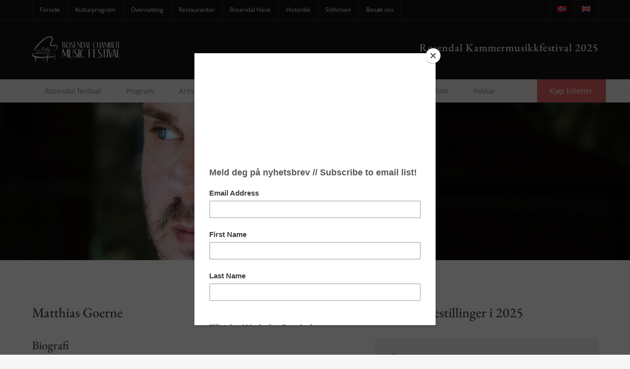

--- FILE ---
content_type: text/html; charset=UTF-8
request_url: https://www.baroniet.no/artist/matthias-goerne/
body_size: 28493
content:
<!DOCTYPE html>
<html class="no-js" lang="nb-NO">
<head>
	<meta charset="UTF-8">
	<meta name="author" content="Baroniet Rosendal">
	<meta name="viewport" content="width=device-width, initial-scale=1.0">
	<link rel="pingback" href="https://www.baroniet.no/xmlrpc.php">
	<meta name="google-site-verification" content="jR_z2DZv4o2FYZJh--OWZzCgv11LHNpI-o0KyNva5wY" />
	<link rel="apple-touch-icon" sizes="57x57" href="/wp-content/themes/baroniet/favico/apple-icon-57x57.png">
	<link rel="apple-touch-icon" sizes="60x60" href="/wp-content/themes/baroniet/favico/apple-icon-60x60.png">
	<link rel="apple-touch-icon" sizes="72x72" href="/wp-content/themes/baroniet/favico/apple-icon-72x72.png">
	<link rel="apple-touch-icon" sizes="76x76" href="/wp-content/themes/baroniet/favico/apple-icon-76x76.png">
	<link rel="apple-touch-icon" sizes="114x114" href="/wp-content/themes/baroniet/favico/apple-icon-114x114.png">
	<link rel="apple-touch-icon" sizes="120x120" href="/wp-content/themes/baroniet/favico/apple-icon-120x120.png">
	<link rel="apple-touch-icon" sizes="144x144" href="/wp-content/themes/baroniet/favico/apple-icon-144x144.png">
	<link rel="apple-touch-icon" sizes="152x152" href="/wp-content/themes/baroniet/favico/apple-icon-152x152.png">
	<link rel="apple-touch-icon" sizes="180x180" href="/wp-content/themes/baroniet/favico/apple-icon-180x180.png">
	<link rel="icon" type="image/png" sizes="192x192"  href="/wp-content/themes/baroniet/favico/android-icon-192x192.png">
	<link rel="icon" type="image/png" sizes="32x32" href="/wp-content/themes/baroniet/favico/favicon-32x32.png">
	<link rel="icon" type="image/png" sizes="96x96" href="/wp-content/themes/baroniet/favico/favicon-96x96.png">
	<link rel="icon" type="image/png" sizes="16x16" href="/wp-content/themes/baroniet/favico/favicon-16x16.png">
	<link rel="manifest" href="/wp-content/themes/baroniet/favico/manifest.json">
	<meta name="msapplication-TileColor" content="#ffffff">
	<meta name="msapplication-TileImage" content="/wp-content/themes/baroniet/favico/ms-icon-144x144.png">
	<meta name="theme-color" content="#ffffff">
	<script>(function(){document.documentElement.className='js'})();</script>
	<meta name='robots' content='index, follow, max-image-preview:large, max-snippet:-1, max-video-preview:-1' />
<link rel="alternate" hreflang="nb-no" href="https://www.baroniet.no/artist/matthias-goerne/" />
<link rel="alternate" hreflang="en-us" href="https://www.baroniet.no/en/artist/matthias-goerne/" />
<link rel="alternate" hreflang="x-default" href="https://www.baroniet.no/artist/matthias-goerne/" />
<script id="cookie-law-info-gcm-var-js">
var _ckyGcm = {"status":true,"default_settings":[{"analytics":"denied","advertisement":"denied","functional":"denied","necessary":"granted","ad_user_data":"denied","ad_personalization":"denied","regions":"All"}],"wait_for_update":2000,"url_passthrough":false,"ads_data_redaction":false}</script>
<script id="cookie-law-info-gcm-js" type="text/javascript" src="https://www.baroniet.no/wp-content/plugins/cookie-law-info/lite/frontend/js/gcm.min.js"></script> <script id="cookieyes" type="text/javascript" src="https://cdn-cookieyes.com/client_data/7206cfe75c0bd40383119b37/script.js"></script>
	<!-- This site is optimized with the Yoast SEO plugin v26.8 - https://yoast.com/product/yoast-seo-wordpress/ -->
	<title>Matthias Goerne &#060; Baroniet Rosendal</title>
<link data-rocket-preload as="style" href="https://fonts.googleapis.com/css?family=Open%20Sans%3A300%2C300i%2C400%2C400i%2C600%2C600i%2C700%2C700i%2C800%2C800i%7CEB%20Garamond%3A400%2C400i%2C500%2C500i%2C600%2C600i%2C700%2C700i%2C800%2C800i&#038;display=swap" rel="preload">
<link href="https://fonts.googleapis.com/css?family=Open%20Sans%3A300%2C300i%2C400%2C400i%2C600%2C600i%2C700%2C700i%2C800%2C800i%7CEB%20Garamond%3A400%2C400i%2C500%2C500i%2C600%2C600i%2C700%2C700i%2C800%2C800i&#038;display=swap" media="print" onload="this.media=&#039;all&#039;" rel="stylesheet">
<style id="wpr-usedcss">img:is([sizes=auto i],[sizes^="auto," i]){contain-intrinsic-size:3000px 1500px}input:-webkit-autofill{-webkit-box-shadow:0 0 0 30px #fff inset}:where(.wp-block-button__link){border-radius:9999px;box-shadow:none;padding:calc(.667em + 2px) calc(1.333em + 2px);text-decoration:none}:root :where(.wp-block-button .wp-block-button__link.is-style-outline),:root :where(.wp-block-button.is-style-outline>.wp-block-button__link){border:2px solid;padding:.667em 1.333em}:root :where(.wp-block-button .wp-block-button__link.is-style-outline:not(.has-text-color)),:root :where(.wp-block-button.is-style-outline>.wp-block-button__link:not(.has-text-color)){color:currentColor}:root :where(.wp-block-button .wp-block-button__link.is-style-outline:not(.has-background)),:root :where(.wp-block-button.is-style-outline>.wp-block-button__link:not(.has-background)){background-color:initial;background-image:none}:where(.wp-block-calendar table:not(.has-background) th){background:#ddd}:where(.wp-block-columns){margin-bottom:1.75em}:where(.wp-block-columns.has-background){padding:1.25em 2.375em}:where(.wp-block-post-comments input[type=submit]){border:none}:where(.wp-block-cover-image:not(.has-text-color)),:where(.wp-block-cover:not(.has-text-color)){color:#fff}:where(.wp-block-cover-image.is-light:not(.has-text-color)),:where(.wp-block-cover.is-light:not(.has-text-color)){color:#000}:root :where(.wp-block-cover h1:not(.has-text-color)),:root :where(.wp-block-cover h2:not(.has-text-color)),:root :where(.wp-block-cover h3:not(.has-text-color)),:root :where(.wp-block-cover h4:not(.has-text-color)),:root :where(.wp-block-cover h5:not(.has-text-color)),:root :where(.wp-block-cover h6:not(.has-text-color)),:root :where(.wp-block-cover p:not(.has-text-color)){color:inherit}:where(.wp-block-file){margin-bottom:1.5em}:where(.wp-block-file__button){border-radius:2em;display:inline-block;padding:.5em 1em}:where(.wp-block-file__button):where(a):active,:where(.wp-block-file__button):where(a):focus,:where(.wp-block-file__button):where(a):hover,:where(.wp-block-file__button):where(a):visited{box-shadow:none;color:#fff;opacity:.85;text-decoration:none}:where(.wp-block-form-input__input){font-size:1em;margin-bottom:.5em;padding:0 .5em}:where(.wp-block-form-input__input)[type=date],:where(.wp-block-form-input__input)[type=datetime-local],:where(.wp-block-form-input__input)[type=datetime],:where(.wp-block-form-input__input)[type=email],:where(.wp-block-form-input__input)[type=month],:where(.wp-block-form-input__input)[type=number],:where(.wp-block-form-input__input)[type=password],:where(.wp-block-form-input__input)[type=search],:where(.wp-block-form-input__input)[type=tel],:where(.wp-block-form-input__input)[type=text],:where(.wp-block-form-input__input)[type=time],:where(.wp-block-form-input__input)[type=url],:where(.wp-block-form-input__input)[type=week]{border-style:solid;border-width:1px;line-height:2;min-height:2em}:where(.wp-block-group.wp-block-group-is-layout-constrained){position:relative}:root :where(.wp-block-image.is-style-rounded img,.wp-block-image .is-style-rounded img){border-radius:9999px}:where(.wp-block-latest-comments:not([style*=line-height] .wp-block-latest-comments__comment)){line-height:1.1}:where(.wp-block-latest-comments:not([style*=line-height] .wp-block-latest-comments__comment-excerpt p)){line-height:1.8}:root :where(.wp-block-latest-posts.is-grid){padding:0}:root :where(.wp-block-latest-posts.wp-block-latest-posts__list){padding-left:0}ul{box-sizing:border-box}:root :where(.wp-block-list.has-background){padding:1.25em 2.375em}:where(.wp-block-navigation.has-background .wp-block-navigation-item a:not(.wp-element-button)),:where(.wp-block-navigation.has-background .wp-block-navigation-submenu a:not(.wp-element-button)){padding:.5em 1em}:where(.wp-block-navigation .wp-block-navigation__submenu-container .wp-block-navigation-item a:not(.wp-element-button)),:where(.wp-block-navigation .wp-block-navigation__submenu-container .wp-block-navigation-submenu a:not(.wp-element-button)),:where(.wp-block-navigation .wp-block-navigation__submenu-container .wp-block-navigation-submenu button.wp-block-navigation-item__content),:where(.wp-block-navigation .wp-block-navigation__submenu-container .wp-block-pages-list__item button.wp-block-navigation-item__content){padding:.5em 1em}:root :where(p.has-background){padding:1.25em 2.375em}:where(p.has-text-color:not(.has-link-color)) a{color:inherit}:where(.wp-block-post-comments-form input:not([type=submit])),:where(.wp-block-post-comments-form textarea){border:1px solid #949494;font-family:inherit;font-size:1em}:where(.wp-block-post-comments-form input:where(:not([type=submit]):not([type=checkbox]))),:where(.wp-block-post-comments-form textarea){padding:calc(.667em + 2px)}:where(.wp-block-post-excerpt){box-sizing:border-box;margin-bottom:var(--wp--style--block-gap);margin-top:var(--wp--style--block-gap)}:where(.wp-block-preformatted.has-background){padding:1.25em 2.375em}:where(.wp-block-search__button){border:1px solid #ccc;padding:6px 10px}:where(.wp-block-search__input){appearance:none;border:1px solid #949494;flex-grow:1;font-family:inherit;font-size:inherit;font-style:inherit;font-weight:inherit;letter-spacing:inherit;line-height:inherit;margin-left:0;margin-right:0;min-width:3rem;padding:8px;text-decoration:unset!important;text-transform:inherit}:where(.wp-block-search__button-inside .wp-block-search__inside-wrapper){background-color:#fff;border:1px solid #949494;box-sizing:border-box;padding:4px}:where(.wp-block-search__button-inside .wp-block-search__inside-wrapper) .wp-block-search__input{border:none;border-radius:0;padding:0 4px}:where(.wp-block-search__button-inside .wp-block-search__inside-wrapper) .wp-block-search__input:focus{outline:0}:where(.wp-block-search__button-inside .wp-block-search__inside-wrapper) :where(.wp-block-search__button){padding:4px 8px}:root :where(.wp-block-separator.is-style-dots){height:auto;line-height:1;text-align:center}:root :where(.wp-block-separator.is-style-dots):before{color:currentColor;content:"···";font-family:serif;font-size:1.5em;letter-spacing:2em;padding-left:2em}:root :where(.wp-block-site-logo.is-style-rounded){border-radius:9999px}:where(.wp-block-social-links:not(.is-style-logos-only)) .wp-social-link{background-color:#f0f0f0;color:#444}:where(.wp-block-social-links:not(.is-style-logos-only)) .wp-social-link-amazon{background-color:#f90;color:#fff}:where(.wp-block-social-links:not(.is-style-logos-only)) .wp-social-link-bandcamp{background-color:#1ea0c3;color:#fff}:where(.wp-block-social-links:not(.is-style-logos-only)) .wp-social-link-behance{background-color:#0757fe;color:#fff}:where(.wp-block-social-links:not(.is-style-logos-only)) .wp-social-link-bluesky{background-color:#0a7aff;color:#fff}:where(.wp-block-social-links:not(.is-style-logos-only)) .wp-social-link-codepen{background-color:#1e1f26;color:#fff}:where(.wp-block-social-links:not(.is-style-logos-only)) .wp-social-link-deviantart{background-color:#02e49b;color:#fff}:where(.wp-block-social-links:not(.is-style-logos-only)) .wp-social-link-discord{background-color:#5865f2;color:#fff}:where(.wp-block-social-links:not(.is-style-logos-only)) .wp-social-link-dribbble{background-color:#e94c89;color:#fff}:where(.wp-block-social-links:not(.is-style-logos-only)) .wp-social-link-dropbox{background-color:#4280ff;color:#fff}:where(.wp-block-social-links:not(.is-style-logos-only)) .wp-social-link-etsy{background-color:#f45800;color:#fff}:where(.wp-block-social-links:not(.is-style-logos-only)) .wp-social-link-facebook{background-color:#0866ff;color:#fff}:where(.wp-block-social-links:not(.is-style-logos-only)) .wp-social-link-fivehundredpx{background-color:#000;color:#fff}:where(.wp-block-social-links:not(.is-style-logos-only)) .wp-social-link-flickr{background-color:#0461dd;color:#fff}:where(.wp-block-social-links:not(.is-style-logos-only)) .wp-social-link-foursquare{background-color:#e65678;color:#fff}:where(.wp-block-social-links:not(.is-style-logos-only)) .wp-social-link-github{background-color:#24292d;color:#fff}:where(.wp-block-social-links:not(.is-style-logos-only)) .wp-social-link-goodreads{background-color:#eceadd;color:#382110}:where(.wp-block-social-links:not(.is-style-logos-only)) .wp-social-link-google{background-color:#ea4434;color:#fff}:where(.wp-block-social-links:not(.is-style-logos-only)) .wp-social-link-gravatar{background-color:#1d4fc4;color:#fff}:where(.wp-block-social-links:not(.is-style-logos-only)) .wp-social-link-instagram{background-color:#f00075;color:#fff}:where(.wp-block-social-links:not(.is-style-logos-only)) .wp-social-link-lastfm{background-color:#e21b24;color:#fff}:where(.wp-block-social-links:not(.is-style-logos-only)) .wp-social-link-linkedin{background-color:#0d66c2;color:#fff}:where(.wp-block-social-links:not(.is-style-logos-only)) .wp-social-link-mastodon{background-color:#3288d4;color:#fff}:where(.wp-block-social-links:not(.is-style-logos-only)) .wp-social-link-medium{background-color:#000;color:#fff}:where(.wp-block-social-links:not(.is-style-logos-only)) .wp-social-link-meetup{background-color:#f6405f;color:#fff}:where(.wp-block-social-links:not(.is-style-logos-only)) .wp-social-link-patreon{background-color:#000;color:#fff}:where(.wp-block-social-links:not(.is-style-logos-only)) .wp-social-link-pinterest{background-color:#e60122;color:#fff}:where(.wp-block-social-links:not(.is-style-logos-only)) .wp-social-link-pocket{background-color:#ef4155;color:#fff}:where(.wp-block-social-links:not(.is-style-logos-only)) .wp-social-link-reddit{background-color:#ff4500;color:#fff}:where(.wp-block-social-links:not(.is-style-logos-only)) .wp-social-link-skype{background-color:#0478d7;color:#fff}:where(.wp-block-social-links:not(.is-style-logos-only)) .wp-social-link-snapchat{background-color:#fefc00;color:#fff;stroke:#000}:where(.wp-block-social-links:not(.is-style-logos-only)) .wp-social-link-soundcloud{background-color:#ff5600;color:#fff}:where(.wp-block-social-links:not(.is-style-logos-only)) .wp-social-link-spotify{background-color:#1bd760;color:#fff}:where(.wp-block-social-links:not(.is-style-logos-only)) .wp-social-link-telegram{background-color:#2aabee;color:#fff}:where(.wp-block-social-links:not(.is-style-logos-only)) .wp-social-link-threads{background-color:#000;color:#fff}:where(.wp-block-social-links:not(.is-style-logos-only)) .wp-social-link-tiktok{background-color:#000;color:#fff}:where(.wp-block-social-links:not(.is-style-logos-only)) .wp-social-link-tumblr{background-color:#011835;color:#fff}:where(.wp-block-social-links:not(.is-style-logos-only)) .wp-social-link-twitch{background-color:#6440a4;color:#fff}:where(.wp-block-social-links:not(.is-style-logos-only)) .wp-social-link-twitter{background-color:#1da1f2;color:#fff}:where(.wp-block-social-links:not(.is-style-logos-only)) .wp-social-link-vimeo{background-color:#1eb7ea;color:#fff}:where(.wp-block-social-links:not(.is-style-logos-only)) .wp-social-link-vk{background-color:#4680c2;color:#fff}:where(.wp-block-social-links:not(.is-style-logos-only)) .wp-social-link-wordpress{background-color:#3499cd;color:#fff}:where(.wp-block-social-links:not(.is-style-logos-only)) .wp-social-link-whatsapp{background-color:#25d366;color:#fff}:where(.wp-block-social-links:not(.is-style-logos-only)) .wp-social-link-x{background-color:#000;color:#fff}:where(.wp-block-social-links:not(.is-style-logos-only)) .wp-social-link-yelp{background-color:#d32422;color:#fff}:where(.wp-block-social-links:not(.is-style-logos-only)) .wp-social-link-youtube{background-color:red;color:#fff}:where(.wp-block-social-links.is-style-logos-only) .wp-social-link{background:0 0}:where(.wp-block-social-links.is-style-logos-only) .wp-social-link svg{height:1.25em;width:1.25em}:where(.wp-block-social-links.is-style-logos-only) .wp-social-link-amazon{color:#f90}:where(.wp-block-social-links.is-style-logos-only) .wp-social-link-bandcamp{color:#1ea0c3}:where(.wp-block-social-links.is-style-logos-only) .wp-social-link-behance{color:#0757fe}:where(.wp-block-social-links.is-style-logos-only) .wp-social-link-bluesky{color:#0a7aff}:where(.wp-block-social-links.is-style-logos-only) .wp-social-link-codepen{color:#1e1f26}:where(.wp-block-social-links.is-style-logos-only) .wp-social-link-deviantart{color:#02e49b}:where(.wp-block-social-links.is-style-logos-only) .wp-social-link-discord{color:#5865f2}:where(.wp-block-social-links.is-style-logos-only) .wp-social-link-dribbble{color:#e94c89}:where(.wp-block-social-links.is-style-logos-only) .wp-social-link-dropbox{color:#4280ff}:where(.wp-block-social-links.is-style-logos-only) .wp-social-link-etsy{color:#f45800}:where(.wp-block-social-links.is-style-logos-only) .wp-social-link-facebook{color:#0866ff}:where(.wp-block-social-links.is-style-logos-only) .wp-social-link-fivehundredpx{color:#000}:where(.wp-block-social-links.is-style-logos-only) .wp-social-link-flickr{color:#0461dd}:where(.wp-block-social-links.is-style-logos-only) .wp-social-link-foursquare{color:#e65678}:where(.wp-block-social-links.is-style-logos-only) .wp-social-link-github{color:#24292d}:where(.wp-block-social-links.is-style-logos-only) .wp-social-link-goodreads{color:#382110}:where(.wp-block-social-links.is-style-logos-only) .wp-social-link-google{color:#ea4434}:where(.wp-block-social-links.is-style-logos-only) .wp-social-link-gravatar{color:#1d4fc4}:where(.wp-block-social-links.is-style-logos-only) .wp-social-link-instagram{color:#f00075}:where(.wp-block-social-links.is-style-logos-only) .wp-social-link-lastfm{color:#e21b24}:where(.wp-block-social-links.is-style-logos-only) .wp-social-link-linkedin{color:#0d66c2}:where(.wp-block-social-links.is-style-logos-only) .wp-social-link-mastodon{color:#3288d4}:where(.wp-block-social-links.is-style-logos-only) .wp-social-link-medium{color:#000}:where(.wp-block-social-links.is-style-logos-only) .wp-social-link-meetup{color:#f6405f}:where(.wp-block-social-links.is-style-logos-only) .wp-social-link-patreon{color:#000}:where(.wp-block-social-links.is-style-logos-only) .wp-social-link-pinterest{color:#e60122}:where(.wp-block-social-links.is-style-logos-only) .wp-social-link-pocket{color:#ef4155}:where(.wp-block-social-links.is-style-logos-only) .wp-social-link-reddit{color:#ff4500}:where(.wp-block-social-links.is-style-logos-only) .wp-social-link-skype{color:#0478d7}:where(.wp-block-social-links.is-style-logos-only) .wp-social-link-snapchat{color:#fff;stroke:#000}:where(.wp-block-social-links.is-style-logos-only) .wp-social-link-soundcloud{color:#ff5600}:where(.wp-block-social-links.is-style-logos-only) .wp-social-link-spotify{color:#1bd760}:where(.wp-block-social-links.is-style-logos-only) .wp-social-link-telegram{color:#2aabee}:where(.wp-block-social-links.is-style-logos-only) .wp-social-link-threads{color:#000}:where(.wp-block-social-links.is-style-logos-only) .wp-social-link-tiktok{color:#000}:where(.wp-block-social-links.is-style-logos-only) .wp-social-link-tumblr{color:#011835}:where(.wp-block-social-links.is-style-logos-only) .wp-social-link-twitch{color:#6440a4}:where(.wp-block-social-links.is-style-logos-only) .wp-social-link-twitter{color:#1da1f2}:where(.wp-block-social-links.is-style-logos-only) .wp-social-link-vimeo{color:#1eb7ea}:where(.wp-block-social-links.is-style-logos-only) .wp-social-link-vk{color:#4680c2}:where(.wp-block-social-links.is-style-logos-only) .wp-social-link-whatsapp{color:#25d366}:where(.wp-block-social-links.is-style-logos-only) .wp-social-link-wordpress{color:#3499cd}:where(.wp-block-social-links.is-style-logos-only) .wp-social-link-x{color:#000}:where(.wp-block-social-links.is-style-logos-only) .wp-social-link-yelp{color:#d32422}:where(.wp-block-social-links.is-style-logos-only) .wp-social-link-youtube{color:red}:root :where(.wp-block-social-links .wp-social-link a){padding:.25em}:root :where(.wp-block-social-links.is-style-logos-only .wp-social-link a){padding:0}:root :where(.wp-block-social-links.is-style-pill-shape .wp-social-link a){padding-left:.6666666667em;padding-right:.6666666667em}:root :where(.wp-block-tag-cloud.is-style-outline){display:flex;flex-wrap:wrap;gap:1ch}:root :where(.wp-block-tag-cloud.is-style-outline a){border:1px solid;font-size:unset!important;margin-right:0;padding:1ch 2ch;text-decoration:none!important}:root :where(.wp-block-table-of-contents){box-sizing:border-box}:where(.wp-block-term-description){box-sizing:border-box;margin-bottom:var(--wp--style--block-gap);margin-top:var(--wp--style--block-gap)}:where(pre.wp-block-verse){font-family:inherit}:root{--wp-block-synced-color:#7a00df;--wp-block-synced-color--rgb:122,0,223;--wp-bound-block-color:var(--wp-block-synced-color);--wp-editor-canvas-background:#ddd;--wp-admin-theme-color:#007cba;--wp-admin-theme-color--rgb:0,124,186;--wp-admin-theme-color-darker-10:#006ba1;--wp-admin-theme-color-darker-10--rgb:0,107,160.5;--wp-admin-theme-color-darker-20:#005a87;--wp-admin-theme-color-darker-20--rgb:0,90,135;--wp-admin-border-width-focus:2px}@media (min-resolution:192dpi){:root{--wp-admin-border-width-focus:1.5px}}:root{--wp--preset--font-size--normal:16px;--wp--preset--font-size--huge:42px}html :where(.has-border-color){border-style:solid}html :where([style*=border-top-color]){border-top-style:solid}html :where([style*=border-right-color]){border-right-style:solid}html :where([style*=border-bottom-color]){border-bottom-style:solid}html :where([style*=border-left-color]){border-left-style:solid}html :where([style*=border-width]){border-style:solid}html :where([style*=border-top-width]){border-top-style:solid}html :where([style*=border-right-width]){border-right-style:solid}html :where([style*=border-bottom-width]){border-bottom-style:solid}html :where([style*=border-left-width]){border-left-style:solid}html :where(img[class*=wp-image-]){height:auto;max-width:100%}:where(figure){margin:0 0 1em}html :where(.is-position-sticky){--wp-admin--admin-bar--position-offset:var(--wp-admin--admin-bar--height,0px)}@media screen and (max-width:600px){html :where(.is-position-sticky){--wp-admin--admin-bar--position-offset:0px}}.printomatictext{cursor:pointer}.printomatictext:hover{text-decoration:underline}@media print{.pe-no-print{display:none!important}.pe-preserve-ancestor{display:block!important;margin:0!important;padding:0!important;border:none!important;box-shadow:none!important}*,:after,:before{color:#000!important;text-shadow:none!important;background:0 0!important;-webkit-box-shadow:none!important;box-shadow:none!important}a,a:visited{text-decoration:underline}a[href]:after{content:" (" attr(href) ")"}abbr[title]:after{content:" (" attr(title) ")"}a[href^="#"]:after{content:""}thead{display:table-header-group}img,tr{page-break-inside:avoid}img{max-width:100%!important}h2,h3,p{orphans:3;widows:3}h2,h3{page-break-after:avoid}.navbar{display:none}.label{border:1px solid #000}.table{border-collapse:collapse!important}.table td{background-color:#fff!important}}.wpml-ls-menu-item .wpml-ls-flag{display:inline;vertical-align:baseline}.wpml-ls-menu-item .wpml-ls-flag+span{margin-left:.3em}.rtl .wpml-ls-menu-item .wpml-ls-flag+span{margin-left:0;margin-right:.3em}ul .wpml-ls-menu-item a{display:flex;align-items:center}html{font-family:sans-serif;-webkit-text-size-adjust:100%;-ms-text-size-adjust:100%}body{margin:0}article,aside,details,figcaption,figure,footer,header,hgroup,main,nav,section,summary{display:block}audio,canvas,progress,video{display:inline-block;vertical-align:baseline}audio:not([controls]){display:none;height:0}[hidden],template{display:none}a{background-color:transparent}a:active,a:hover{outline:0}abbr[title]{border-bottom:1px dotted}b{font-weight:700}mark{color:#000;background:#ff0}img{border:0}svg:not(:root){overflow:hidden}figure{margin:1em 40px}code{font-family:monospace,monospace;font-size:1em}button,input,optgroup,select,textarea{margin:0;font:inherit;color:inherit}button{overflow:visible}button,select{text-transform:none}button,html input[type=button],input[type=submit]{-webkit-appearance:button;cursor:pointer}button[disabled],html input[disabled]{cursor:default}button::-moz-focus-inner,input::-moz-focus-inner{padding:0;border:0}input{line-height:normal}input[type=checkbox],input[type=radio]{-webkit-box-sizing:border-box;-moz-box-sizing:border-box;box-sizing:border-box;padding:0}input[type=number]::-webkit-inner-spin-button,input[type=number]::-webkit-outer-spin-button{height:auto}input[type=search]{-webkit-box-sizing:content-box;-moz-box-sizing:content-box;box-sizing:content-box;-webkit-appearance:textfield}input[type=search]::-webkit-search-cancel-button,input[type=search]::-webkit-search-decoration{-webkit-appearance:none}fieldset{padding:.35em .625em .75em;margin:0 2px;border:1px solid silver}legend{padding:0;border:0}textarea{overflow:auto}optgroup{font-weight:700}table{border-spacing:0;border-collapse:collapse}td{padding:0}*{-webkit-box-sizing:border-box;-moz-box-sizing:border-box;box-sizing:border-box}:after,:before{-webkit-box-sizing:border-box;-moz-box-sizing:border-box;box-sizing:border-box}html{font-size:10px;-webkit-tap-highlight-color:transparent}body{font-family:"Helvetica Neue",Helvetica,Arial,sans-serif;font-size:14px;line-height:1.42857143;color:#333;background-color:#fff}button,input,select,textarea{font-family:inherit;font-size:inherit;line-height:inherit}a{color:#337ab7;text-decoration:none}a:focus,a:hover{color:#23527c;text-decoration:underline}a:focus{outline:-webkit-focus-ring-color auto 5px;outline-offset:-2px}figure{margin:0}img{vertical-align:middle}.img-responsive{display:block;max-width:100%;height:auto}[role=button]{cursor:pointer}.h2,.h4,h2,h3,h4{font-family:inherit;font-weight:500;line-height:1.1;color:inherit}.h2,h2,h3{margin-top:20px;margin-bottom:10px}.h4,h4{margin-top:10px;margin-bottom:10px}.h2,h2{font-size:30px}h3{font-size:24px}.h4,h4{font-size:18px}p{margin:0 0 10px}.mark,mark{padding:.2em;background-color:#fcf8e3}.text-center{text-align:center}ul{margin-top:0;margin-bottom:10px}ul ul{margin-bottom:0}abbr[data-original-title],abbr[title]{cursor:help;border-bottom:1px dotted #777}address{margin-bottom:20px;font-style:normal;line-height:1.42857143}code{font-family:Menlo,Monaco,Consolas,"Courier New",monospace}code{padding:2px 4px;font-size:90%;color:#c7254e;background-color:#f9f2f4;border-radius:4px}.container{padding-right:15px;padding-left:15px;margin-right:auto;margin-left:auto}@media (min-width:768px){.container{width:750px}}@media (min-width:992px){.container{width:970px}}@media (min-width:1200px){.container{width:1170px}}.container-fluid{padding-right:15px;padding-left:15px;margin-right:auto;margin-left:auto}.row{margin-right:-15px;margin-left:-15px}.col-md-12,.col-sm-3,.col-sm-5,.col-sm-7,.col-xs-4{position:relative;min-height:1px;padding-right:15px;padding-left:15px}.col-xs-4{float:left}.col-xs-4{width:33.33333333%}@media (min-width:768px){.col-sm-3,.col-sm-5,.col-sm-7{float:left}.col-sm-7{width:58.33333333%}.col-sm-5{width:41.66666667%}.col-sm-3{width:25%}.navbar-right .dropdown-menu{right:0;left:auto}}@media (min-width:992px){.col-md-12{float:left}.col-md-12{width:100%}}table{background-color:transparent}.table{width:100%;max-width:100%;margin-bottom:20px}.table>tbody>tr>td,.table>thead>tr>td{padding:8px;line-height:1.42857143;vertical-align:top;border-top:1px solid #ddd}.table>colgroup+thead>tr:first-child>td,.table>thead:first-child>tr:first-child>td{border-top:0}.table>tbody+tbody{border-top:2px solid #ddd}.table .table{background-color:#fff}table td[class*=col-]{position:static;display:table-cell;float:none}.table>tbody>tr.active>td,.table>tbody>tr>td.active,.table>thead>tr.active>td,.table>thead>tr>td.active{background-color:#f5f5f5}.table>tbody>tr.success>td,.table>tbody>tr>td.success,.table>thead>tr.success>td,.table>thead>tr>td.success{background-color:#dff0d8}.table>tbody>tr.info>td,.table>tbody>tr>td.info,.table>thead>tr.info>td,.table>thead>tr>td.info{background-color:#d9edf7}.table>tbody>tr.warning>td,.table>tbody>tr>td.warning,.table>thead>tr.warning>td,.table>thead>tr>td.warning{background-color:#fcf8e3}fieldset{min-width:0;padding:0;margin:0;border:0}legend{display:block;width:100%;padding:0;margin-bottom:20px;font-size:21px;line-height:inherit;color:#333;border:0;border-bottom:1px solid #e5e5e5}label{display:inline-block;max-width:100%;margin-bottom:5px;font-weight:700}input[type=search]{-webkit-box-sizing:border-box;-moz-box-sizing:border-box;box-sizing:border-box}input[type=checkbox],input[type=radio]{margin:4px 0 0;line-height:normal}input[type=range]{display:block;width:100%}select[multiple],select[size]{height:auto}input[type=checkbox]:focus,input[type=radio]:focus{outline:-webkit-focus-ring-color auto 5px;outline-offset:-2px}output{display:block;padding-top:7px;font-size:14px;line-height:1.42857143;color:#555}input[type=search]{-webkit-appearance:none}.checkbox,.radio{position:relative;display:block;margin-top:10px;margin-bottom:10px}.checkbox label,.radio label{min-height:20px;padding-left:20px;margin-bottom:0;font-weight:400;cursor:pointer}.checkbox input[type=checkbox],.radio input[type=radio]{position:absolute;margin-left:-20px}.checkbox+.checkbox,.radio+.radio{margin-top:-5px}fieldset[disabled] input[type=checkbox],fieldset[disabled] input[type=radio],input[type=checkbox].disabled,input[type=checkbox][disabled],input[type=radio].disabled,input[type=radio][disabled]{cursor:not-allowed}.checkbox.disabled label,.radio.disabled label,fieldset[disabled] .checkbox label,fieldset[disabled] .radio label{cursor:not-allowed}.btn{display:inline-block;padding:6px 12px;margin-bottom:0;font-size:14px;font-weight:400;line-height:1.42857143;text-align:center;white-space:nowrap;vertical-align:middle;-ms-touch-action:manipulation;touch-action:manipulation;cursor:pointer;-webkit-user-select:none;-moz-user-select:none;-ms-user-select:none;user-select:none;background-image:none;border:1px solid transparent;border-radius:4px}.btn.active.focus,.btn.active:focus,.btn.focus,.btn:active.focus,.btn:active:focus,.btn:focus{outline:-webkit-focus-ring-color auto 5px;outline-offset:-2px}.btn.focus,.btn:focus,.btn:hover{color:#333;text-decoration:none}.btn.active,.btn:active{background-image:none;outline:0;-webkit-box-shadow:inset 0 3px 5px rgba(0,0,0,.125);box-shadow:inset 0 3px 5px rgba(0,0,0,.125)}.btn.disabled,.btn[disabled],fieldset[disabled] .btn{cursor:not-allowed;-webkit-box-shadow:none;box-shadow:none;opacity:.65}a.btn.disabled,fieldset[disabled] a.btn{pointer-events:none}.fade{opacity:0;-webkit-transition:opacity .15s linear;-o-transition:opacity .15s linear;transition:opacity .15s linear}.fade.in{opacity:1}.collapse{display:none}.collapse.in{display:block}tr.collapse.in{display:table-row}tbody.collapse.in{display:table-row-group}.collapsing{position:relative;height:0;overflow:hidden;-webkit-transition-timing-function:ease;-o-transition-timing-function:ease;transition-timing-function:ease;-webkit-transition-duration:.35s;-o-transition-duration:.35s;transition-duration:.35s;-webkit-transition-property:height,visibility;-o-transition-property:height,visibility;transition-property:height,visibility}.dropdown{position:relative}.dropdown-menu{position:absolute;top:100%;left:0;z-index:1000;display:none;float:left;min-width:160px;padding:5px 0;margin:2px 0 0;font-size:14px;text-align:left;list-style:none;background-color:#fff;-webkit-background-clip:padding-box;background-clip:padding-box;border:1px solid #ccc;border:1px solid rgba(0,0,0,.15);border-radius:4px;-webkit-box-shadow:0 6px 12px rgba(0,0,0,.175);box-shadow:0 6px 12px rgba(0,0,0,.175)}.dropdown-menu.pull-right{right:0;left:auto}.dropdown-menu>li>a{display:block;padding:3px 20px;clear:both;font-weight:400;line-height:1.42857143;color:#333;white-space:nowrap}.dropdown-menu>li>a:focus,.dropdown-menu>li>a:hover{color:#262626;text-decoration:none;background-color:#f5f5f5}.dropdown-menu>.active>a,.dropdown-menu>.active>a:focus,.dropdown-menu>.active>a:hover{color:#fff;text-decoration:none;background-color:#337ab7;outline:0}.dropdown-menu>.disabled>a,.dropdown-menu>.disabled>a:focus,.dropdown-menu>.disabled>a:hover{color:#777}.dropdown-menu>.disabled>a:focus,.dropdown-menu>.disabled>a:hover{text-decoration:none;cursor:not-allowed;background-color:transparent;background-image:none}.open>.dropdown-menu{display:block}.open>a{outline:0}.dropdown-backdrop{position:fixed;top:0;right:0;bottom:0;left:0;z-index:990}.pull-right>.dropdown-menu{right:0;left:auto}.nav{padding-left:0;margin-bottom:0;list-style:none}.nav>li{position:relative;display:block}.nav>li>a{position:relative;display:block;padding:10px 15px}.nav>li>a:focus,.nav>li>a:hover{text-decoration:none;background-color:#eee}.nav>li.disabled>a{color:#777}.nav>li.disabled>a:focus,.nav>li.disabled>a:hover{color:#777;text-decoration:none;cursor:not-allowed;background-color:transparent}.nav .open>a,.nav .open>a:focus,.nav .open>a:hover{background-color:#eee;border-color:#337ab7}.nav>li>a>img{max-width:none}.navbar{position:relative;min-height:50px;margin-bottom:20px;border:1px solid transparent}.navbar-collapse{padding-right:15px;padding-left:15px;overflow-x:visible;-webkit-overflow-scrolling:touch;border-top:1px solid transparent;-webkit-box-shadow:inset 0 1px 0 rgba(255,255,255,.1);box-shadow:inset 0 1px 0 rgba(255,255,255,.1)}.navbar-collapse.in{overflow-y:auto}.container-fluid>.navbar-collapse,.container-fluid>.navbar-header,.container>.navbar-collapse,.container>.navbar-header{margin-right:-15px;margin-left:-15px}@media (min-width:768px){.navbar{border-radius:4px}.navbar-header{float:left}.navbar-collapse{width:auto;border-top:0;-webkit-box-shadow:none;box-shadow:none}.navbar-collapse.collapse{display:block!important;height:auto!important;padding-bottom:0;overflow:visible!important}.navbar-collapse.in{overflow-y:visible}.container-fluid>.navbar-collapse,.container-fluid>.navbar-header,.container>.navbar-collapse,.container>.navbar-header{margin-right:0;margin-left:0}.navbar-toggle{display:none}}.navbar-toggle{position:relative;float:right;padding:9px 10px;margin-top:8px;margin-right:15px;margin-bottom:8px;background-color:transparent;background-image:none;border:1px solid transparent;border-radius:4px}.navbar-toggle:focus{outline:0}.navbar-nav{margin:7.5px -15px}.navbar-nav>li>a{padding-top:10px;padding-bottom:10px;line-height:20px}@media (max-width:767px){.navbar-nav .open .dropdown-menu{position:static;float:none;width:auto;margin-top:0;background-color:transparent;border:0;-webkit-box-shadow:none;box-shadow:none}.navbar-nav .open .dropdown-menu>li>a{padding:5px 15px 5px 25px}.navbar-nav .open .dropdown-menu>li>a{line-height:20px}.navbar-nav .open .dropdown-menu>li>a:focus,.navbar-nav .open .dropdown-menu>li>a:hover{background-image:none}}.navbar-nav>li>.dropdown-menu{margin-top:0;border-top-left-radius:0;border-top-right-radius:0}@media (min-width:768px){.navbar-nav{float:left;margin:0}.navbar-nav>li{float:left}.navbar-nav>li>a{padding-top:15px;padding-bottom:15px}.navbar-right{float:right!important;margin-right:-15px}.navbar-right~.navbar-right{margin-right:0}}.breadcrumb{padding:8px 15px;margin-bottom:20px;list-style:none;background-color:#f5f5f5;border-radius:4px}.breadcrumb>li{display:inline-block}.breadcrumb>li+li:before{padding:0 5px;color:#ccc;content:"/\00a0"}.breadcrumb>.active{color:#777}.label{display:inline;padding:.2em .6em .3em;font-size:75%;font-weight:700;line-height:1;color:#fff;text-align:center;white-space:nowrap;vertical-align:baseline;border-radius:.25em}a.label:focus,a.label:hover{color:#fff;text-decoration:none;cursor:pointer}.label:empty{display:none}.btn .label{position:relative;top:-1px}.alert{padding:15px;margin-bottom:20px;border:1px solid transparent;border-radius:4px}.alert h4{margin-top:0;color:inherit}.alert>p,.alert>ul{margin-bottom:0}.alert>p+p{margin-top:5px}.progress{height:20px;margin-bottom:20px;overflow:hidden;background-color:#f5f5f5;border-radius:4px;-webkit-box-shadow:inset 0 1px 2px rgba(0,0,0,.1);box-shadow:inset 0 1px 2px rgba(0,0,0,.1)}.media{margin-top:15px}.media:first-child{margin-top:0}.media{overflow:hidden;zoom:1}.media>.pull-right{padding-left:10px}.media>.pull-left{padding-right:10px}.panel{margin-bottom:20px;background-color:#fff;border:1px solid transparent;border-radius:4px;-webkit-box-shadow:0 1px 1px rgba(0,0,0,.05);box-shadow:0 1px 1px rgba(0,0,0,.05)}.panel>.table{margin-bottom:0}.panel>.table:first-child{border-top-left-radius:3px;border-top-right-radius:3px}.panel>.table:first-child>tbody:first-child>tr:first-child,.panel>.table:first-child>thead:first-child>tr:first-child{border-top-left-radius:3px;border-top-right-radius:3px}.panel>.table:first-child>tbody:first-child>tr:first-child td:first-child,.panel>.table:first-child>thead:first-child>tr:first-child td:first-child{border-top-left-radius:3px}.panel>.table:first-child>tbody:first-child>tr:first-child td:last-child,.panel>.table:first-child>thead:first-child>tr:first-child td:last-child{border-top-right-radius:3px}.panel>.table:last-child{border-bottom-right-radius:3px;border-bottom-left-radius:3px}.panel>.table:last-child>tbody:last-child>tr:last-child{border-bottom-right-radius:3px;border-bottom-left-radius:3px}.panel>.table:last-child>tbody:last-child>tr:last-child td:first-child{border-bottom-left-radius:3px}.panel>.table:last-child>tbody:last-child>tr:last-child td:last-child{border-bottom-right-radius:3px}.panel>.table>tbody:first-child>tr:first-child td{border-top:0}.close{float:right;font-size:21px;font-weight:700;line-height:1;color:#000;text-shadow:0 1px 0 #fff;opacity:.2}.close:focus,.close:hover{color:#000;text-decoration:none;cursor:pointer;opacity:.5}button.close{-webkit-appearance:none;padding:0;cursor:pointer;background:0 0;border:0}.modal-open{overflow:hidden}.modal{position:fixed;top:0;right:0;bottom:0;left:0;z-index:1050;display:none;overflow:hidden;-webkit-overflow-scrolling:touch;outline:0}.modal.fade .modal-dialog{-webkit-transition:-webkit-transform .3s ease-out;-o-transition:-o-transform .3s ease-out;transition:transform .3s ease-out;-webkit-transform:translate(0,-25%);-ms-transform:translate(0,-25%);-o-transform:translate(0,-25%);transform:translate(0,-25%)}.modal.in .modal-dialog{-webkit-transform:translate(0,0);-ms-transform:translate(0,0);-o-transform:translate(0,0);transform:translate(0,0)}.modal-open .modal{overflow-x:hidden;overflow-y:auto}.modal-dialog{position:relative;width:auto;margin:10px}.modal-content{position:relative;background-color:#fff;-webkit-background-clip:padding-box;background-clip:padding-box;border:1px solid #999;border:1px solid rgba(0,0,0,.2);border-radius:6px;outline:0;-webkit-box-shadow:0 3px 9px rgba(0,0,0,.5);box-shadow:0 3px 9px rgba(0,0,0,.5)}.modal-backdrop{position:fixed;top:0;right:0;bottom:0;left:0;z-index:1040;background-color:#000}.modal-backdrop.fade{opacity:0}.modal-backdrop.in{opacity:.5}.modal-scrollbar-measure{position:absolute;top:-9999px;width:50px;height:50px;overflow:scroll}@media (min-width:768px){.modal-dialog{width:600px;margin:30px auto}.modal-content{-webkit-box-shadow:0 5px 15px rgba(0,0,0,.5);box-shadow:0 5px 15px rgba(0,0,0,.5)}}.tooltip{position:absolute;z-index:1070;display:block;font-family:"Helvetica Neue",Helvetica,Arial,sans-serif;font-size:12px;font-style:normal;font-weight:400;line-height:1.42857143;text-align:left;text-align:start;text-decoration:none;text-shadow:none;text-transform:none;letter-spacing:normal;word-break:normal;word-spacing:normal;word-wrap:normal;white-space:normal;opacity:0;line-break:auto}.tooltip.in{opacity:.9}.tooltip.top{padding:5px 0;margin-top:-3px}.tooltip.right{padding:0 5px;margin-left:3px}.tooltip.bottom{padding:5px 0;margin-top:3px}.tooltip.left{padding:0 5px;margin-left:-3px}.tooltip-inner{max-width:200px;padding:3px 8px;color:#fff;text-align:center;background-color:#000;border-radius:4px}.tooltip-arrow{position:absolute;width:0;height:0;border-color:transparent;border-style:solid}.tooltip.top .tooltip-arrow{bottom:0;left:50%;margin-left:-5px;border-width:5px 5px 0;border-top-color:#000}.tooltip.right .tooltip-arrow{top:50%;left:0;margin-top:-5px;border-width:5px 5px 5px 0;border-right-color:#000}.tooltip.left .tooltip-arrow{top:50%;right:0;margin-top:-5px;border-width:5px 0 5px 5px;border-left-color:#000}.tooltip.bottom .tooltip-arrow{top:0;left:50%;margin-left:-5px;border-width:0 5px 5px;border-bottom-color:#000}.popover{position:absolute;top:0;left:0;z-index:1060;display:none;max-width:276px;padding:1px;font-family:"Helvetica Neue",Helvetica,Arial,sans-serif;font-size:14px;font-style:normal;font-weight:400;line-height:1.42857143;text-align:left;text-align:start;text-decoration:none;text-shadow:none;text-transform:none;letter-spacing:normal;word-break:normal;word-spacing:normal;word-wrap:normal;white-space:normal;background-color:#fff;-webkit-background-clip:padding-box;background-clip:padding-box;border:1px solid #ccc;border:1px solid rgba(0,0,0,.2);border-radius:6px;-webkit-box-shadow:0 5px 10px rgba(0,0,0,.2);box-shadow:0 5px 10px rgba(0,0,0,.2);line-break:auto}.popover.top{margin-top:-10px}.popover.right{margin-left:10px}.popover.bottom{margin-top:10px}.popover.left{margin-left:-10px}.popover-title{padding:8px 14px;margin:0;font-size:14px;background-color:#f7f7f7;border-bottom:1px solid #ebebeb;border-radius:5px 5px 0 0}.popover-content{padding:9px 14px}.popover>.arrow,.popover>.arrow:after{position:absolute;display:block;width:0;height:0;border-color:transparent;border-style:solid}.popover>.arrow{border-width:11px}.popover>.arrow:after{content:"";border-width:10px}.popover.top>.arrow{bottom:-11px;left:50%;margin-left:-11px;border-top-color:#999;border-top-color:rgba(0,0,0,.25);border-bottom-width:0}.popover.top>.arrow:after{bottom:1px;margin-left:-10px;content:" ";border-top-color:#fff;border-bottom-width:0}.popover.right>.arrow{top:50%;left:-11px;margin-top:-11px;border-right-color:#999;border-right-color:rgba(0,0,0,.25);border-left-width:0}.popover.right>.arrow:after{bottom:-10px;left:1px;content:" ";border-right-color:#fff;border-left-width:0}.popover.bottom>.arrow{top:-11px;left:50%;margin-left:-11px;border-top-width:0;border-bottom-color:#999;border-bottom-color:rgba(0,0,0,.25)}.popover.bottom>.arrow:after{top:1px;margin-left:-10px;content:" ";border-top-width:0;border-bottom-color:#fff}.popover.left>.arrow{top:50%;right:-11px;margin-top:-11px;border-right-width:0;border-left-color:#999;border-left-color:rgba(0,0,0,.25)}.popover.left>.arrow:after{right:1px;bottom:-10px;content:" ";border-right-width:0;border-left-color:#fff}.carousel{position:relative}.carousel-indicators{position:absolute;bottom:10px;left:50%;z-index:15;width:60%;padding-left:0;margin-left:-30%;text-align:center;list-style:none}.carousel-indicators li{display:inline-block;width:10px;height:10px;margin:1px;text-indent:-999px;cursor:pointer;background-color:rgba(0,0,0,0);border:1px solid #fff;border-radius:10px}.carousel-indicators .active{width:12px;height:12px;margin:0;background-color:#fff}@media screen and (min-width:768px){.carousel-indicators{bottom:20px}}.clearfix:after,.clearfix:before,.container-fluid:after,.container-fluid:before,.container:after,.container:before,.nav:after,.nav:before,.navbar-collapse:after,.navbar-collapse:before,.navbar-header:after,.navbar-header:before,.navbar:after,.navbar:before,.row:after,.row:before{display:table;content:" "}.clearfix:after,.container-fluid:after,.container:after,.nav:after,.navbar-collapse:after,.navbar-header:after,.navbar:after,.row:after{clear:both}.pull-right{float:right!important}.pull-left{float:left!important}.hide{display:none!important}.show{display:block!important}.hidden{display:none!important}.affix{position:fixed}@-ms-viewport{width:device-width}.visible-xs{display:none!important}@media (max-width:767px){.visible-xs{display:block!important}table.visible-xs{display:table!important}tr.visible-xs{display:table-row!important}td.visible-xs{display:table-cell!important}.hidden-xs{display:none!important}}[class*=" icon-"],[class^=icon-]{font-family:icomoon;speak:none;font-style:normal;font-weight:400;font-variant:normal;text-transform:none;line-height:1;min-width:1em;display:inline-block;text-align:center;font-size:16px;vertical-align:middle;position:relative;top:-1px;-webkit-font-smoothing:antialiased;-moz-osx-font-smoothing:grayscale}.icon-menu7:before{content:"\ec6e"}.icon-arrow-left32:before{content:"\e9c8"}.icon-arrow-down32:before{content:"\e9c9"}.icon-arrow-right32:before{content:"\e9cb"}@font-face{font-display:swap;font-family:FontAwesome;src:url('https://www.baroniet.no/wp-content/themes/baroniet/inc/font-awesome/fonts/fontawesome-webfont.eot?v=4.7.0');src:url('https://www.baroniet.no/wp-content/themes/baroniet/inc/font-awesome/fonts/fontawesome-webfont.eot?#iefix&v=4.7.0') format('embedded-opentype'),url('https://www.baroniet.no/wp-content/themes/baroniet/inc/font-awesome/fonts/fontawesome-webfont.woff2?v=4.7.0') format('woff2'),url('https://www.baroniet.no/wp-content/themes/baroniet/inc/font-awesome/fonts/fontawesome-webfont.woff?v=4.7.0') format('woff'),url('https://www.baroniet.no/wp-content/themes/baroniet/inc/font-awesome/fonts/fontawesome-webfont.ttf?v=4.7.0') format('truetype'),url('https://www.baroniet.no/wp-content/themes/baroniet/inc/font-awesome/fonts/fontawesome-webfont.svg?v=4.7.0#fontawesomeregular') format('svg');font-weight:400;font-style:normal}.fa{display:inline-block;font:14px/1 FontAwesome;font-size:inherit;text-rendering:auto;-webkit-font-smoothing:antialiased;-moz-osx-font-smoothing:grayscale}.pull-right{float:right}.pull-left{float:left}.fa.pull-left{margin-right:.3em}.fa.pull-right{margin-left:.3em}.fa-clock-o:before{content:"\f017"}.fa-bars:before{content:"\f0c9"}.fa-angle-left:before{content:"\f104"}.fa-angle-right:before{content:"\f105"}.fa-angle-down:before{content:"\f107"}.fa-calendar-o:before{content:"\f133"}.slick-slider{position:relative;display:block;box-sizing:border-box;-webkit-user-select:none;-moz-user-select:none;-ms-user-select:none;user-select:none;-webkit-touch-callout:none;-khtml-user-select:none;-ms-touch-action:pan-y;touch-action:pan-y;-webkit-tap-highlight-color:transparent}.slick-list{position:relative;display:block;overflow:hidden;margin:0;padding:0}.slick-list:focus{outline:0}.slick-list.dragging{cursor:pointer;cursor:hand}.slick-slider .slick-list,.slick-slider .slick-track{-webkit-transform:translate3d(0,0,0);-moz-transform:translate3d(0,0,0);-ms-transform:translate3d(0,0,0);-o-transform:translate3d(0,0,0);transform:translate3d(0,0,0)}.slick-track{position:relative;top:0;left:0;display:block}.slick-track:after,.slick-track:before{display:table;content:''}.slick-track:after{clear:both}.slick-loading .slick-track{visibility:hidden}.slick-slide{display:none;float:left;height:100%;min-height:1px}[dir=rtl] .slick-slide{float:right}.slick-slide img{display:block}.slick-slide.slick-loading img{display:none}.slick-slide.dragging img{pointer-events:none}.slick-initialized .slick-slide{display:block}.slick-loading .slick-slide{visibility:hidden}.slick-vertical .slick-slide{display:block;height:auto;border:1px solid transparent}.slick-arrow.slick-hidden{display:none}.lity{z-index:9990;position:fixed;top:0;right:0;bottom:0;left:0;white-space:nowrap;background:#0b0b0b;background:rgba(0,0,0,.9);outline:0!important;opacity:0;-webkit-transition:opacity .3s;-o-transition:opacity .3s;transition:opacity .3s ease}.lity.lity-opened{opacity:1}.lity.lity-closed{opacity:0}.lity *{-webkit-box-sizing:border-box;-moz-box-sizing:border-box;box-sizing:border-box}.lity-loader{z-index:9991;color:#fff;position:absolute;top:50%;margin-top:-.8em;width:100%;text-align:center;font-size:14px;font-family:Arial,Helvetica,sans-serif;opacity:0;-webkit-transition:opacity .3s;-o-transition:opacity .3s;transition:opacity .3s ease}.lity-loading .lity-loader{opacity:1}.lity-content{z-index:9993;width:100%;-webkit-transform:scale(1);-ms-transform:scale(1);-o-transform:scale(1);transform:scale(1);-webkit-transition:-webkit-transform .3s;transition:-webkit-transform .3s ease;-o-transition:-o-transform .3s;transition:transform .3s ease;transition:transform .3s ease,-webkit-transform .3s ease,-o-transform .3s ease}.lity-closed .lity-content,.lity-loading .lity-content{-webkit-transform:scale(.8);-ms-transform:scale(.8);-o-transform:scale(.8);transform:scale(.8)}.lity-content:after{content:'';position:absolute;left:0;top:0;bottom:0;display:block;right:0;width:auto;height:auto;z-index:-1;-webkit-box-shadow:0 0 8px rgba(0,0,0,.6);box-shadow:0 0 8px rgba(0,0,0,.6)}.lity-iframe-container{width:100%;height:0;padding-top:56.25%;overflow:auto;pointer-events:auto;-webkit-transform:translateZ(0);transform:translateZ(0);-webkit-overflow-scrolling:touch}.lity-iframe-container iframe{position:absolute;display:block;top:0;left:0;width:100%;height:100%;-webkit-box-shadow:0 0 8px rgba(0,0,0,.6);box-shadow:0 0 8px rgba(0,0,0,.6);background:#000}.lity-hide{display:none}.mfp-bg{top:0;left:0;width:100%;height:100%;z-index:1042;overflow:hidden;position:fixed;background:#0b0b0b;opacity:.8}.mfp-wrap{top:0;left:0;width:100%;height:100%;z-index:1043;position:fixed;outline:0!important;-webkit-backface-visibility:hidden}.mfp-container{text-align:center;position:absolute;width:100%;height:100%;left:0;top:0;padding:0 8px;box-sizing:border-box}.mfp-container:before{content:'';display:inline-block;height:100%;vertical-align:middle}.mfp-align-top .mfp-container:before{display:none}.mfp-content{position:relative;display:inline-block;vertical-align:middle;margin:0 auto;text-align:left;z-index:1045}.mfp-ajax-holder .mfp-content,.mfp-inline-holder .mfp-content{width:100%;cursor:auto}.mfp-ajax-cur{cursor:progress}.mfp-zoom-out-cur,.mfp-zoom-out-cur .mfp-image-holder .mfp-close{cursor:-moz-zoom-out;cursor:-webkit-zoom-out;cursor:zoom-out}.mfp-zoom{cursor:pointer;cursor:-webkit-zoom-in;cursor:-moz-zoom-in;cursor:zoom-in}.mfp-auto-cursor .mfp-content{cursor:auto}.mfp-arrow,.mfp-close,.mfp-counter,.mfp-preloader{-webkit-user-select:none;-moz-user-select:none;user-select:none}.mfp-loading.mfp-figure{display:none}.mfp-hide{display:none!important}.mfp-preloader{color:#ccc;position:absolute;top:50%;width:auto;text-align:center;margin-top:-.8em;left:8px;right:8px;z-index:1044}.mfp-preloader a{color:#ccc}.mfp-preloader a:hover{color:#fff}.mfp-s-ready .mfp-preloader{display:none}.mfp-s-error .mfp-content{display:none}button.mfp-arrow,button.mfp-close{overflow:visible;cursor:pointer;background:0 0;border:0;-webkit-appearance:none;display:block;outline:0;padding:0;z-index:1046;box-shadow:none;touch-action:manipulation}button::-moz-focus-inner{padding:0;border:0}.mfp-close{width:44px;height:44px;line-height:44px;position:absolute;right:0;top:0;text-decoration:none;text-align:center;opacity:.65;padding:0 0 18px 10px;color:#fff;font-style:normal;font-size:28px;font-family:Arial,Baskerville,monospace}.mfp-close:focus,.mfp-close:hover{opacity:1}.mfp-close:active{top:1px}.mfp-close-btn-in .mfp-close{color:#333}.mfp-iframe-holder .mfp-close,.mfp-image-holder .mfp-close{color:#fff;right:-6px;text-align:right;padding-right:6px;width:100%}.mfp-counter{position:absolute;top:0;right:0;color:#ccc;font-size:12px;line-height:18px;white-space:nowrap}.mfp-arrow{position:absolute;opacity:.65;margin:0;top:50%;margin-top:-55px;padding:0;width:90px;height:110px;-webkit-tap-highlight-color:transparent}.mfp-arrow:active{margin-top:-54px}.mfp-arrow:focus,.mfp-arrow:hover{opacity:1}.mfp-arrow:after,.mfp-arrow:before{content:'';display:block;width:0;height:0;position:absolute;left:0;top:0;margin-top:35px;margin-left:35px;border:inset transparent}.mfp-arrow:after{border-top-width:13px;border-bottom-width:13px;top:8px}.mfp-arrow:before{border-top-width:21px;border-bottom-width:21px;opacity:.7}.mfp-arrow-left{left:0}.mfp-arrow-left:after{border-right:17px solid #fff;margin-left:31px}.mfp-arrow-left:before{margin-left:25px;border-right:27px solid #3f3f3f}.mfp-arrow-right{right:0}.mfp-arrow-right:after{border-left:17px solid #fff;margin-left:39px}.mfp-arrow-right:before{border-left:27px solid #3f3f3f}.mfp-iframe-holder{padding-top:40px;padding-bottom:40px}.mfp-iframe-holder .mfp-content{line-height:0;width:100%;max-width:900px}.mfp-iframe-holder .mfp-close{top:-40px}.mfp-iframe-scaler{width:100%;height:0;overflow:hidden;padding-top:56.25%}.mfp-iframe-scaler iframe{position:absolute;display:block;top:0;left:0;width:100%;height:100%;box-shadow:0 0 8px rgba(0,0,0,.6);background:#000}img.mfp-img{width:auto;max-width:100%;height:auto;display:block;line-height:0;box-sizing:border-box;padding:40px 0;margin:0 auto}.mfp-figure{line-height:0}.mfp-figure:after{content:'';position:absolute;left:0;top:40px;bottom:40px;display:block;right:0;width:auto;height:auto;z-index:-1;box-shadow:0 0 8px rgba(0,0,0,.6);background:#444}.mfp-figure small{color:#bdbdbd;display:block;font-size:12px;line-height:14px}.mfp-figure figure{margin:0}.mfp-bottom-bar{margin-top:-36px;position:absolute;top:100%;left:0;width:100%;cursor:auto}.mfp-title{text-align:left;line-height:18px;color:#f3f3f3;word-wrap:break-word;padding-right:36px}.mfp-image-holder .mfp-content{max-width:100%}.mfp-gallery .mfp-image-holder .mfp-figure{cursor:pointer}@media screen and (max-width:800px) and (orientation:landscape),screen and (max-height:300px){.mfp-img-mobile .mfp-image-holder{padding-left:0;padding-right:0}.mfp-img-mobile img.mfp-img{padding:0}.mfp-img-mobile .mfp-figure:after{top:0;bottom:0}.mfp-img-mobile .mfp-figure small{display:inline;margin-left:5px}.mfp-img-mobile .mfp-bottom-bar{background:rgba(0,0,0,.6);bottom:0;margin:0;top:auto;padding:3px 5px;position:fixed;box-sizing:border-box}.mfp-img-mobile .mfp-bottom-bar:empty{padding:0}.mfp-img-mobile .mfp-counter{right:5px;top:3px}.mfp-img-mobile .mfp-close{top:0;right:0;width:35px;height:35px;line-height:35px;background:rgba(0,0,0,.6);position:fixed;text-align:center;padding:0}}@media all and (max-width:900px){.mfp-arrow{-webkit-transform:scale(.75);transform:scale(.75)}.mfp-arrow-left{-webkit-transform-origin:0 0;transform-origin:0 0}.mfp-arrow-right{-webkit-transform-origin:100%;transform-origin:100%}.mfp-container{padding-left:6px;padding-right:6px}}@font-face{font-display:swap;font-family:'Open Sans';font-style:normal;font-weight:300;font-stretch:100%;src:url(https://fonts.gstatic.com/s/opensans/v44/memvYaGs126MiZpBA-UvWbX2vVnXBbObj2OVTS-muw.woff2) format('woff2');unicode-range:U+0000-00FF,U+0131,U+0152-0153,U+02BB-02BC,U+02C6,U+02DA,U+02DC,U+0304,U+0308,U+0329,U+2000-206F,U+20AC,U+2122,U+2191,U+2193,U+2212,U+2215,U+FEFF,U+FFFD}@font-face{font-display:swap;font-family:'Open Sans';font-style:normal;font-weight:400;font-stretch:100%;src:url(https://fonts.gstatic.com/s/opensans/v44/memvYaGs126MiZpBA-UvWbX2vVnXBbObj2OVTS-muw.woff2) format('woff2');unicode-range:U+0000-00FF,U+0131,U+0152-0153,U+02BB-02BC,U+02C6,U+02DA,U+02DC,U+0304,U+0308,U+0329,U+2000-206F,U+20AC,U+2122,U+2191,U+2193,U+2212,U+2215,U+FEFF,U+FFFD}@font-face{font-display:swap;font-family:'Open Sans';font-style:normal;font-weight:600;font-stretch:100%;src:url(https://fonts.gstatic.com/s/opensans/v44/memvYaGs126MiZpBA-UvWbX2vVnXBbObj2OVTS-muw.woff2) format('woff2');unicode-range:U+0000-00FF,U+0131,U+0152-0153,U+02BB-02BC,U+02C6,U+02DA,U+02DC,U+0304,U+0308,U+0329,U+2000-206F,U+20AC,U+2122,U+2191,U+2193,U+2212,U+2215,U+FEFF,U+FFFD}@font-face{font-display:swap;font-family:'Open Sans';font-style:normal;font-weight:700;font-stretch:100%;src:url(https://fonts.gstatic.com/s/opensans/v44/memvYaGs126MiZpBA-UvWbX2vVnXBbObj2OVTS-muw.woff2) format('woff2');unicode-range:U+0000-00FF,U+0131,U+0152-0153,U+02BB-02BC,U+02C6,U+02DA,U+02DC,U+0304,U+0308,U+0329,U+2000-206F,U+20AC,U+2122,U+2191,U+2193,U+2212,U+2215,U+FEFF,U+FFFD}@font-face{font-display:swap;font-family:'Open Sans';font-style:normal;font-weight:800;font-stretch:100%;src:url(https://fonts.gstatic.com/s/opensans/v44/memvYaGs126MiZpBA-UvWbX2vVnXBbObj2OVTS-muw.woff2) format('woff2');unicode-range:U+0000-00FF,U+0131,U+0152-0153,U+02BB-02BC,U+02C6,U+02DA,U+02DC,U+0304,U+0308,U+0329,U+2000-206F,U+20AC,U+2122,U+2191,U+2193,U+2212,U+2215,U+FEFF,U+FFFD}@font-face{font-display:swap;font-family:'EB Garamond';font-style:normal;font-weight:400;src:url(https://fonts.gstatic.com/s/ebgaramond/v32/SlGUmQSNjdsmc35JDF1K5GR1SDk.woff2) format('woff2');unicode-range:U+0000-00FF,U+0131,U+0152-0153,U+02BB-02BC,U+02C6,U+02DA,U+02DC,U+0304,U+0308,U+0329,U+2000-206F,U+20AC,U+2122,U+2191,U+2193,U+2212,U+2215,U+FEFF,U+FFFD}@font-face{font-display:swap;font-family:'EB Garamond';font-style:normal;font-weight:500;src:url(https://fonts.gstatic.com/s/ebgaramond/v32/SlGUmQSNjdsmc35JDF1K5GR1SDk.woff2) format('woff2');unicode-range:U+0000-00FF,U+0131,U+0152-0153,U+02BB-02BC,U+02C6,U+02DA,U+02DC,U+0304,U+0308,U+0329,U+2000-206F,U+20AC,U+2122,U+2191,U+2193,U+2212,U+2215,U+FEFF,U+FFFD}@font-face{font-display:swap;font-family:'EB Garamond';font-style:normal;font-weight:600;src:url(https://fonts.gstatic.com/s/ebgaramond/v32/SlGUmQSNjdsmc35JDF1K5GR1SDk.woff2) format('woff2');unicode-range:U+0000-00FF,U+0131,U+0152-0153,U+02BB-02BC,U+02C6,U+02DA,U+02DC,U+0304,U+0308,U+0329,U+2000-206F,U+20AC,U+2122,U+2191,U+2193,U+2212,U+2215,U+FEFF,U+FFFD}@font-face{font-display:swap;font-family:'EB Garamond';font-style:normal;font-weight:700;src:url(https://fonts.gstatic.com/s/ebgaramond/v32/SlGUmQSNjdsmc35JDF1K5GR1SDk.woff2) format('woff2');unicode-range:U+0000-00FF,U+0131,U+0152-0153,U+02BB-02BC,U+02C6,U+02DA,U+02DC,U+0304,U+0308,U+0329,U+2000-206F,U+20AC,U+2122,U+2191,U+2193,U+2212,U+2215,U+FEFF,U+FFFD}@font-face{font-display:swap;font-family:'EB Garamond';font-style:normal;font-weight:800;src:url(https://fonts.gstatic.com/s/ebgaramond/v32/SlGUmQSNjdsmc35JDF1K5GR1SDk.woff2) format('woff2');unicode-range:U+0000-00FF,U+0131,U+0152-0153,U+02BB-02BC,U+02C6,U+02DA,U+02DC,U+0304,U+0308,U+0329,U+2000-206F,U+20AC,U+2122,U+2191,U+2193,U+2212,U+2215,U+FEFF,U+FFFD}body,h2,h3,h4,html,li,p,span,ul{margin:0;padding:0}.container{width:100%;max-width:1181px;padding:0 15px;margin:0 auto}.wrapper{position:relative;width:100%;overflow:hidden}a,a:hover{color:#d35f61}a,a:hover,button{text-decoration:none;transition:.3s}*,div,input{outline:0!important;text-decoration:none!important}body{background:#f6f6f6;color:#666;font-family:'Open Sans',sans-serif;font-size:16px;line-height:26px}p{color:#666;font-family:'Open Sans',sans-serif;font-size:16px;line-height:26px;margin-bottom:20px}img{border:0;height:auto}iframe{max-width:100%}a,a:focus,button,input,textarea{outline:0}ul li{list-style:none}.carousel-indicators li:before{display:none}.row{margin:0 -23px}.col-md-12,.col-sm-3,.col-sm-5,.col-sm-7,.col-xs-4{padding-left:23px;padding-right:23px}.bg{background-color:#f4f4f4;border-top:1px solid #ddd;border-bottom:1px solid #ddd}@media only screen and (max-width:1200px){.container{width:calc(100% - 46px);margin:0 23px;padding:0}}.instagramWrapper,.vimeoWrapper,.youtubeWrapper{height:0;overflow:hidden;position:relative}.vimeoWrapper,.youtubeWrapper{padding-bottom:56.25%}.instagramWrapper{padding-bottom:120%}.instagramWrapper embed,.instagramWrapper iframe,.instagramWrapper object,.vimeoWrapper embed,.vimeoWrapper iframe,.vimeoWrapper object,.youtubeWrapper embed,.youtubeWrapper iframe,.youtubeWrapper object{height:100%;left:0;position:absolute;top:0;width:100%}table{border:1px solid #ddd;border-collapse:collapse;border-spacing:0}table tr{border:none;border-bottom:1px solid #ddd}table tr:last-child{border-top:0}table tr td{border:none;font-size:14px;padding:8px 12px;vertical-align:middle}table tr:nth-child(odd) td{background:#f3f3f3}.bg table tr td{background:#f8f8f8}.bg table tr:nth-child(2n) td{background:#f3f3f3}table .button{font-size:15px;padding:6px 15px 8px}a{color:#444;text-decoration:none;-webkit-transition:.3s;-moz-transition:.3s;-o-transition:.3s;transition:all .3s ease}a:active,a:focus,a:hover{color:#c14c2d;text-decoration:none}h2,h3,h4{color:#444;font-family:'EB Garamond',serif}h2{font-size:40px;line-height:50px}h3{font-size:28px;line-height:38px}h4{font-size:22px;line-height:32px}.forsideslide.slick-arrow{color:#c14c2d!important;opacity:.8!important}.forsideslide.slick-arrow:hover{color:#222!important;opacity:1}@media only screen and (max-width:767px){.col-sm-3,.col-sm-5,.col-sm-7{margin-bottom:35px}.pull-right{float:none!important}h2{font-size:30px;line-height:38px}h3{font-size:24px;line-height:34px}}.alert{font-size:14px;margin-bottom:0;padding:15px 0}.alert i{background:#eee;border-radius:50%;color:#c14c2d;font-size:13px;height:24px;line-height:22px;margin-right:12px;position:absolute;text-align:center;width:24px}.alert p{font-size:14px;line-height:20px;padding:0 18px 0 35px;margin:0}.alert .close{color:#eee;font-weight:400;opacity:1;text-shadow:none}@media only screen and (max-width:767px){.alert p{font-size:12px}}.button,input[type=submit]{background-color:#444;border:0;border-radius:4px;color:#eee;cursor:pointer;display:inline-block;font-family:'EB Garamond',serif;font-size:17px;line-height:20px;padding:10px 17px 12px;-webkit-transition:.3s;-moz-transition:.3s;-o-transition:.3s;transition:all .3s ease}.button.red{background-color:#c14c2d;color:#eee}.button:active,.button:focus,.button:hover,input[type=submit]:active,input[type=submit]:focus,input[type=submit]:hover{background-color:#222;color:#eee}.overlay{background:rgba(0,0,0,.3);height:100%;opacity:0;position:absolute;text-align:center;width:100%;z-index:1;-webkit-transition:.3s;-moz-transition:.3s;-o-transition:.3s;transition:all .3s ease}.overlay i,.overlay span{color:#fff;font-size:50px;height:50px;left:50%;margin-left:-25px;margin-top:-25px;position:absolute;top:50%;width:50px}input[type=text],textarea{-moz-appearance:none;-webkit-appearance:none;border:1px solid #ccc!important;box-shadow:none!important;border-radius:2px;color:#999;float:left;line-height:40px;min-height:40px;margin-bottom:10px;outline:0;padding:0 15px;width:100%;-webkit-box-shadow:0 0 0 1000px #fff inset;font-family:'Open Sans',sans-serif}input[type=text]:focus,textarea:focus{color:#444}textarea{height:150px}input[type=text]:focus,input[type=text]:hover,textarea:focus,textarea:hover{border-color:#aaa}label{font-weight:400}fieldset h3{font-size:32px;font-weight:400;line-height:40px;margin-bottom:30px;text-transform:none}header{background-color:#111;border-bottom:1px solid #333}header .container{position:relative}header .navbar{border:0;margin:0 -15px;min-height:40px}header .navbar-toggle{border-right:1px solid #333;border-radius:0;color:#eee;height:40px;float:none;font-size:12px;margin:0;padding:0 23px}header .navbar-toggle i{font-size:15px;margin-right:5px}header .navbar-nav{border-left:1px solid #333}header .navbar-nav li{display:inline-block;float:left}header .navbar-nav a{border-right:1px solid #333;color:#eee;font-size:12px;line-height:40px;padding:0 15px;-webkit-transition:background-color .3s;-moz-transition:background-color .3s;-o-transition:background-color .3s;transition:background-color .3s ease}header .navbar-nav a:focus,header .navbar-nav a:hover{background-color:#222}header .navbar-nav a i{font-size:13px}header .navbar-right{float:right;margin-right:15px}@media only screen and (max-width:1050px){header .container{padding:0;margin:0;width:100%}header .navbar,header .navbar-nav{margin:0}header .navbar-nav a{padding:0 23px}header .navbar-right li:last-child a{border-right:0}header .navbar-header{float:none}header .navbar-toggle{display:block}header .navbar-collapse{padding:0}header .navbar-collapse.collapse{display:none!important}header .navbar-collapse .navbar-nav{border:0;width:100%}header .navbar-collapse .navbar-nav li{display:block;float:none}header .navbar-collapse .navbar-nav li:first-child{border-top:1px solid #333}header .navbar-collapse .navbar-nav li a{border:0;line-height:45px}header .navbar-collapse .navbar-nav li:last-child a{padding-bottom:5px}header .collapse.in{display:block!important}}.brand{background-color:#111;height:120px}.brand h3{color:#eee;float:right;font-size:22px;line-height:32px;letter-spacing:.8px;margin-top:40px;max-width:calc(100% - 180px);text-align:right}.brand .logo{background-image:var(--wpr-bg-82977c79-8fa3-4dcf-a4bc-57b9de431fd0);background-position:left center;background-repeat:no-repeat;background-size:180px;display:inline-block;float:left;height:120px;width:180px}@media only screen and (max-width:767px){.brand h3{margin-top:24px;max-width:calc(100% - 240px)}}.seksjon{padding:75px 0}.seksjon h2{color:#c14c2d;margin-bottom:25px}.seksjon h3{margin:20px 0}.seksjon div h3:first-child{margin-top:0}.seksjon p{margin-bottom:15px}.seksjon img{border-radius:4px;margin-bottom:15px;margin-top:12px;max-width:100%}.seksjon a{color:#c14c2d}.seksjon a:hover{color:#444}.seksjon a.button{color:#eee;margin-top:15px}.seksjon .media{border-radius:4px;height:250px;margin-bottom:30px;position:relative}.seksjon .media .slick-slide{background-color:#eee;background-size:cover;background-position:center center;height:250px;width:100%}.seksjon .col-sm-6 .media .slick-slide{height:320px}#innlegg.seksjon .row{margin-bottom:60px}#innlegg.seksjon .row:last-child{margin-bottom:0}@media only screen and (max-width:1170px){.seksjon{padding:50px 0}.seksjon .media{height:200px}}@media only screen and (max-width:991px){.seksjon .col-sm-6 .media .slick-slide{height:250px}.seksjon img{margin:0}}@media only screen and (max-width:767px){.seksjon{padding:50px 0 25px}.seksjon .col-sm-3,.seksjon .col-sm-5,.seksjon .col-sm-7{margin-bottom:35px}#innlegg.seksjon{padding:50px 0 0}#innlegg.seksjon .row{margin-bottom:0}.seksjon .media,.seksjon .media .slick-slide{height:350px}.seksjon h2{font-size:32px;line-height:42px}#side.arrangement .media .slick-slide{height:200px}}@media only screen and (max-width:450px){.seksjon .media,.seksjon .media .slick-slide{height:200px}}#side .slick-slide .media{background-color:#eee;background-size:cover;background-position:center center;height:350px}#side .slick-slide .bildetekst{font-style:italic;width:100%;height:35px;line-height:35px}#side .slider-nav .slick-slide{background-color:#eee;background-size:cover;background-position:center center;border-left:5px solid #f5f6fd;border-right:5px solid #f5f6fd;cursor:pointer;display:inline-block;height:120px}#side .slick-arrow{position:absolute;background:0;border:0;height:100%;opacity:0;padding:0 15px 50px;text-shadow:1px 1px 1px rgba(0,0,0,.2);z-index:1;-webkit-transition:.3s;-moz-transition:.3s;-o-transition:.3s;transition:all .3s ease}#side .slick-arrow span{color:#fff;font-size:50px}#side .slick-next{right:0;top:0}#side .slider:hover .slick-arrow{opacity:1}footer{background:#111;color:#999;font-size:13px;line-height:24px;padding:70px 0 0;text-align:left}footer .col-sm-3{margin-bottom:60px}footer p,footer ul li a{font-size:14px}footer a{color:#ccc}footer h3{color:#fff;margin-bottom:25px}footer ul li a{display:block;position:relative}footer .kontakt img{width:110px;margin-top:25px}footer .sponsors{text-align:center}footer .sponsors img{margin-top:25px;max-width:100%}footer .sponsors img.bara-logo{margin-top:15px}footer .sponsors img.dextra-logo{max-width:80%}footer .sponsors img.kgj-logo{max-width:100px}@media only screen and (max-width:1170px){footer{padding:50px 0 0}footer h3{font-size:20px;line-height:28px}footer .col-sm-3{margin-bottom:45px}}@media only screen and (max-width:550px){.brand{text-align:center}.brand h3{display:none}.brand .logo{float:none}footer{padding:50px 0 25px}footer .col-sm-3{margin-bottom:25px;text-align:center;width:100%}}body .carousel-indicators{position:relative;left:0;border:0;width:100%;margin:0;bottom:0}body .carousel-indicators li{display:inline-block;width:100%;height:99px!important;margin:0 0 25px!important;border:none;border-radius:0;overflow:hidden;background:#000}body .carousel-indicators li img{opacity:.7}body .carousel-indicators .active{width:100%;margin:0;background-color:#fff}body .carousel-indicators .active img{opacity:1}.testimonial-logos .item.slick-slide img{opacity:.7;transition:.3s;cursor:pointer}.testimonial-logos .item.slick-slide img:hover,.testimonial-logos .item.slick-slide.slick-current.slick-active img{opacity:1;transition:.3s}.details h3{font-size:28px;margin:-6px 0 25px}.details p{margin-bottom:15px}.details ul{padding:0;margin-bottom:38px}.details ul li{list-style:none;font-size:28px;line-height:42px;font-family:'EB Garamond',serif;margin-bottom:-3px}.details ul li span{font-family:'Open sans',sans-serif;font-size:19px;margin-left:7px;position:relative;top:-2px}.home-about-carousel{margin-bottom:16px}.home-about-carousel-thumbs .item{margin:0 8px}.home-about-carousel-thumbs{margin:0 -8px}.concert-carousel-thumbs .item{margin:8px 0}.concert-carousel-thumbs{margin:-8px 0}.slick-vertical .slick-slide{border:none!important}.concert-carousel-thumbs .item,.home-about-carousel-thumbs .item{background:#000;cursor:pointer}.concert-carousel-thumbs .item img,.home-about-carousel-thumbs .item img{opacity:.7}.concert-carousel-thumbs .item.slick-current img,.home-about-carousel-thumbs .item.slick-current img{opacity:1}.heading{font-size:28px;line-height:1.2;margin-bottom:36px}.heading a{color:#d35f61;font-size:18px;font-family:'Open Sans',sans-serif;float:right;font-weight:600;position:relative;top:10px;right:0;pointer-events:none}.heading a i{font-size:22px;margin-top:-15px;position:relative;font-weight:700;top:1px;margin-left:3px}.info{padding:80px 0 59px}.section{padding:100px 0}.media .row{margin:0 -11px}.media .col-sm-3{padding:0 11px;margin-bottom:22px}.mfp-bottom-bar{display:none}a.link{color:#d35f61;font-size:18px;font-family:'Open Sans',sans-serif;font-weight:600}a.link i{font-size:22px;margin-top:-15px;position:relative;font-weight:700;top:1px;margin-left:3px}.artist-details{padding:90px 0}.artist-details h4{font-size:24px;line-height:1.2;margin-bottom:40px}.artist-details .col-sm-7{padding-right:55px}.performances .item{background:#e6e6e6;border:1px solid #ddd;border-radius:5px;margin-bottom:25px;cursor:pointer}.performances .item .head{padding:25px 45px 25px 30px;position:relative}.performances .item .head .fa-angle-down{position:absolute;top:50%;right:30px;color:#111;font-size:24px;margin-top:-14px}.performances .item .head time{font-size:16px;color:#6d6d6d;margin-bottom:5px;display:block}.performances .item .head p{margin:0;font-size:16px;line-height:1.2;color:#0e0e0e}.performances .item .content{padding:0 30px 30px;display:none}.performances .item.act .content{display:block}.performances .item .content p{border:1px solid #ddd;background:#fff;border-radius:5px;margin:0;font-size:14px;line-height:23px;color:#484848;font-weight:600;padding:25px}.performances .item .content p i{font-weight:400;color:#a6a6a6}.performances .item.act .head p{color:#cc5b5b}.performances .item.act .head .fa-angle-down{transform:rotate(180deg)}.no-padding{padding:0}.related-artists .item{border-top:1px solid #979797;border-right:1px solid #979797}.related-artists .item.last{border-right:none;margin-bottom:-1px}.contact{padding:85px 0}.contact form{max-width:570px}input,textarea{width:100%;border:1px solid #ddd;background:#fff;height:40px;padding:0 15px;color:#777;font-size:14px;margin-bottom:15px}input:focus,textarea:focus{color:#111}textarea{height:160px;padding:10px 15px;margin-bottom:30px}#map{width:133%;height:360px;position:relative;right:33%}.program-dates{background:#e6e6e6;border:1px solid #ddd;padding:0}.program-dates li{list-style:none;position:relative}.program-dates li a{padding:17px 30px 14px;border-bottom:1px solid #ddd;display:table;width:100%;position:relative;transition:.4s}.program-dates li a:after{content:"";opacity:0;width:3px;height:100%;position:absolute;left:0;top:0;background:#cd5b5c;transition:.4s}.program-dates li a:hover:after,.program-dates li.act a:after{opacity:1;transition:.4s}.program-dates li:last-child a{border-bottom:none}.program-dates li a h4{font-size:20px;color:#757575;margin-bottom:5px}.program-dates li a p{margin-bottom:0;font-size:14px;color:#b1b1b1}.program-dates li a:hover,.program-dates li.act a{background:#f0f0f0;transition:.4s}.program-dates li .arrow{width:28px;height:28px;background:#f0f0f0;position:absolute;top:50%;right:-4px;transform:rotate(45deg) translateY(-50%);border:1px solid #ddd;border-width:1px 1px 0 0;opacity:0}.program-dates li.act .arrow{opacity:1}.extra{padding-top:5px;margin-bottom:40px}.extra a{color:#cc5b5b;font-size:16px;font-weight:700;display:block;margin-top:15px;padding:0 10px;position:relative}.extra a div{position:absolute;width:100%;top:0;height:100%;opacity:0}.extra a i{min-width:25px}.about-content{padding:90px 0}.video iframe{width:100%;border:none;margin-bottom:-7px}.gap80{margin-bottom:80px}.img-full{width:100%}.testimonial{padding:100px 0;border-top:1px solid #ddd;background:#fff}body .testimonial .carousel-indicators img{opacity:1}body .testimonial .carousel-indicators{margin-top:50px}body .testimonial .carousel-indicators li{background:0 0;height:auto!important;display:inline-block;margin:0 20px 15px!important;float:none!important;width:auto;opacity:.5}body .testimonial .carousel-indicators .active{opacity:1}body .testimonial p{color:#949494;font-size:22px;font-style:italic;font-weight:400;line-height:1.4;text-align:center;max-width:900px;margin:0 auto 20px}.main-nav{background:#e6e6e6;height:47px}.buy-tickets{background:#d45f61;padding:0 25px;line-height:47px;display:table;float:right;color:#fff!important;font-size:14px}.buy-tickets:hover{background:#b93739}.artists-carousel .slick-prev,.hero-carousel .slick-prev{background:0 0;border:none;position:absolute;z-index:44;top:50%;left:0;color:#fff;line-height:40px;margin-top:-20px;font-size:40px;width:40px;text-shadow:0 0 15px rgba(0,0,0,.3)}.artists-carousel .slick-next,.hero-carousel .slick-next{background:0 0;border:none;position:absolute;z-index:44;top:50%;right:0;color:#fff;line-height:40px;margin-top:-20px;font-size:40px;width:40px;text-shadow:0 0 15px rgba(0,0,0,.3)}.custom-dropdown button{color:#d35f61;font-size:18px;font-family:'Open Sans',sans-serif;font-weight:600;position:relative;top:10px;right:0;background:0 0;border:none;padding:0}.custom-dropdown button i{font-size:22px;margin-top:-15px;position:relative;font-weight:700;top:1px;margin-left:3px}.custom-dropdown .dropdown-menu{margin-top:15px;border:1px solid transparent}.custom-dropdown .dropdown-menu>li>a{font-weight:600;color:#555;background:0 0!important}.custom-dropdown .dropdown-menu>li>a:hover{color:#d35f61}.more-content{display:none}.less-content.active .more-content{display:block}.home-artists-carousel .slick-prev{background:0 0;border:none;position:absolute;z-index:44;top:50%;left:-22px;color:#000;line-height:40px;margin-top:-39px;font-size:40px;width:40px;opacity:.2}.home-artists-carousel .slick-next{background:0 0;border:none;position:absolute;z-index:44;top:50%;right:-22px;color:#000;line-height:40px;margin-top:-39px;font-size:40px;width:40px;opacity:.2}.home-artists-carousel .slick-next:hover,.home-artists-carousel .slick-prev:hover{opacity:.5}.more-media{margin-left:15px}.less-content.active .fa-angle-down:before{content:"\f106"}.testimonial-logos{margin-top:30px}.testimonial-logos .item{padding:0 15px;height:90px}.testimonial-logos .item img{position:relative;top:50%;transform:translateY(-50%);max-height:90px}.testimonial-logos .slick-slide img{display:block;margin:0 auto}@media only screen and (min-width:1150px){.home-artists-carousel .slick-prev{left:-35px}.home-artists-carousel .slick-next{right:-35px}}@media only screen and (min-width:993px){.programs .container .row>.col-sm-3{width:23%;padding-right:25px}aside{padding-left:20px}.about-content .col-sm-5{padding-left:90px}}@media only screen and (min-width:768px){.media .col-sm-3:nth-child(4n+1){clear:both}}@media only screen and (min-width:768px) and (max-width:992px){.details.hidden-xs ul{display:none!important}.details ul li{font-size:20px;line-height:32px}.details ul li span{font-size:15px}.programs .container .row>.col-sm-3{width:35%;padding-right:25px}.heading a{float:none;display:block}.heading{font-size:26px}}@media only screen and (min-width:250px) and (max-width:767px){.dropdown.custom-dropdown.pull-right{float:none!important;margin:-45px 0 40px}.details h3{margin:25px 0 39px}.contact form{max-width:100%}.about-content .col-sm-5,.artist-details .col-sm-5{padding-top:40px}.heading{font-size:26px}}.dropdown.custom-dropdown.pull-right{display:table}@media only screen and (min-width:420px) and (max-width:767px){.dropdown.custom-dropdown.pull-right{float:none!important;margin:-6px 0 40px}.details{position:relative;top:-60px;margin-bottom:-60px}.programs .container .row>.col-sm-3{width:45%;padding-right:25px;float:left}.media .col-sm-3:nth-child(3n+1){clear:both}.media .col-sm-3{width:33.3333%;float:left}.related-artists .col-sm-3{width:25%;float:left}}@media only screen and (min-width:250px) and (max-width:480px){.concert-carousel-thumbs .item div{margin:0 8px}.concert-carousel-thumbs{margin:0 -8px}.concert-carousel-thumbs{margin:0 -8px -18px}}@media only screen and (min-width:250px) and (max-width:419px){.custom-dropdown .dropdown-menu{margin-top:15px;border:1px solid transparent;left:0}.program-dates li.act .arrow{opacity:1;display:none}.media .col-sm-3:nth-child(odd){clear:both}.heading a{float:none;display:block}body .testimonial .carousel-indicators li{margin:0 10px 10px!important}.media .col-sm-3,.related-artists .col-sm-3{width:50%;float:left}}.main-nav .container{padding-right:135px;position:relative}.buy-tickets{position:absolute;top:0;right:0;width:140px;height:47px;text-align:center}#menu-festival-menu li:first-child{border-left:1px solid #dedede}#menu-festival-menu li{float:left;border-right:1px solid #dedede;position:relative}#menu-festival-menu li a{color:#767676;padding:0 25px;font-size:14px;line-height:47px;display:table;width:100%}#menu-festival-menu li a:hover,#menu-festival-menu li:hover>a{background:#f0f0f0}@media only screen and (min-width:768px) and (max-width:992px){#menu-festival-menu li a{padding:0 9px;font-size:12px}}@media only screen and (min-width:768px) and (max-width:1140px){.main-nav .container{padding-right:135px;position:relative;margin:0;width:100%}}@media only screen and (min-width:200px) and (max-width:767px){.menu-festival-menu-container{position:fixed;top:0;left:-270px;width:250px;background:#e6e6e6;height:100%;z-index:777;transition:.4s}.menu-festival-menu-container.act{transition:.4s;left:0}.main-nav .container{margin:0;width:100%}#menu-festival-menu li{float:left;border:none;position:relative;width:100%;border-bottom:1px solid #dedede}.mob-nav-trigger{background:0 0;line-height:47px;padding:0 20px;text-transform:uppercase;font-size:14px;letter-spacing:2px;cursor:pointer}.mob-nav-trigger i{font-size:21px;position:relative;top:2px}.menu-festival-menu-container-close{position:fixed;right:auto;width:40px;top:0;left:-40px;height:100%;z-index:777;background:#e6e6e6;border-left:1px solid #dedede;text-align:center;cursor:pointer;transition:.4s}.menu-festival-menu-container-close.act{transition:.4s;left:250px}.menu-festival-menu-container-close:after{content:"\f00d";font-family:Fontawesome;height:100%;text-align:center;color:#777;font-size:17px;padding-top:10px;position:absolute;top:0;left:0;width:100%;transition:.4s}.menu-festival-menu-container-close:hover:after{color:#444;transition:.4s}}#menu-festival-menu{display:table}.plyr input[type=range]::-webkit-slider-runnable-track{box-shadow:none}.plyr input[type=range]::-moz-range-track{box-shadow:none}.plyr input[type=range]::-ms-track{box-shadow:none}</style>
	<link rel="canonical" href="https://www.baroniet.no/artist/matthias-goerne/" />
	<meta property="og:locale" content="nb_NO" />
	<meta property="og:type" content="article" />
	<meta property="og:title" content="Matthias Goerne &#060; Baroniet Rosendal" />
	<meta property="og:url" content="https://www.baroniet.no/artist/matthias-goerne/" />
	<meta property="og:site_name" content="Baroniet Rosendal" />
	<meta property="article:publisher" content="https://www.facebook.com/baroniet" />
	<meta property="og:image" content="https://www.baroniet.no/wp-content/uploads/2023/02/Matthias_goerne_4.jpg" />
	<meta property="og:image:width" content="1000" />
	<meta property="og:image:height" content="750" />
	<meta property="og:image:type" content="image/jpeg" />
	<meta name="twitter:card" content="summary_large_image" />
	<script type="application/ld+json" class="yoast-schema-graph">{"@context":"https://schema.org","@graph":[{"@type":"WebPage","@id":"https://www.baroniet.no/artist/matthias-goerne/","url":"https://www.baroniet.no/artist/matthias-goerne/","name":"Matthias Goerne &#060; Baroniet Rosendal","isPartOf":{"@id":"https://www.baroniet.no/#website"},"primaryImageOfPage":{"@id":"https://www.baroniet.no/artist/matthias-goerne/#primaryimage"},"image":{"@id":"https://www.baroniet.no/artist/matthias-goerne/#primaryimage"},"thumbnailUrl":"https://www.baroniet.no/wp-content/uploads/2023/02/Matthias_goerne_4.jpg","datePublished":"2023-02-07T11:00:30+00:00","breadcrumb":{"@id":"https://www.baroniet.no/artist/matthias-goerne/#breadcrumb"},"inLanguage":"nb-NO","potentialAction":[{"@type":"ReadAction","target":["https://www.baroniet.no/artist/matthias-goerne/"]}]},{"@type":"ImageObject","inLanguage":"nb-NO","@id":"https://www.baroniet.no/artist/matthias-goerne/#primaryimage","url":"https://www.baroniet.no/wp-content/uploads/2023/02/Matthias_goerne_4.jpg","contentUrl":"https://www.baroniet.no/wp-content/uploads/2023/02/Matthias_goerne_4.jpg","width":1000,"height":750},{"@type":"BreadcrumbList","@id":"https://www.baroniet.no/artist/matthias-goerne/#breadcrumb","itemListElement":[{"@type":"ListItem","position":1,"name":"Hjem","item":"https://www.baroniet.no/"},{"@type":"ListItem","position":2,"name":"Matthias Goerne"}]},{"@type":"WebSite","@id":"https://www.baroniet.no/#website","url":"https://www.baroniet.no/","name":"Baroniet Rosendal","description":"Slottet frå 1665 mellom fjord, fjell, fonn og fossefall","potentialAction":[{"@type":"SearchAction","target":{"@type":"EntryPoint","urlTemplate":"https://www.baroniet.no/?s={search_term_string}"},"query-input":{"@type":"PropertyValueSpecification","valueRequired":true,"valueName":"search_term_string"}}],"inLanguage":"nb-NO"}]}</script>
	<!-- / Yoast SEO plugin. -->


<link rel='dns-prefetch' href='//maps.googleapis.com' />

<link href='https://fonts.gstatic.com' crossorigin rel='preconnect' />
<link rel="alternate" title="oEmbed (JSON)" type="application/json+oembed" href="https://www.baroniet.no/wp-json/oembed/1.0/embed?url=https%3A%2F%2Fwww.baroniet.no%2Fartist%2Fmatthias-goerne%2F" />
<link rel="alternate" title="oEmbed (XML)" type="text/xml+oembed" href="https://www.baroniet.no/wp-json/oembed/1.0/embed?url=https%3A%2F%2Fwww.baroniet.no%2Fartist%2Fmatthias-goerne%2F&#038;format=xml" />
		
	<style id='wp-img-auto-sizes-contain-inline-css' type='text/css'></style>


<style id='wp-block-library-inline-css' type='text/css'></style>
<style id='classic-theme-styles-inline-css' type='text/css'></style>


<style id='wpml-legacy-horizontal-list-0-inline-css' type='text/css'></style>











<script  src="https://www.baroniet.no/wp-includes/js/jquery/jquery.min.js?ver=3.7.1" id="jquery-core-js"></script>
<script  src="https://www.baroniet.no/wp-includes/js/jquery/jquery-migrate.min.js?ver=3.4.1" id="jquery-migrate-js"></script>
<link rel="https://api.w.org/" href="https://www.baroniet.no/wp-json/" /><link rel="EditURI" type="application/rsd+xml" title="RSD" href="https://www.baroniet.no/xmlrpc.php?rsd" />
<meta name="generator" content="WordPress 6.9" />
<link rel='shortlink' href='https://www.baroniet.no/?p=1899' />
<meta name="generator" content="WPML ver:4.8.6 stt:1,40;" />
 <style></style>     <style type="text/css"></style>
    		<style type="text/css" id="wp-custom-css"></style>
		<noscript><style id="rocket-lazyload-nojs-css">.rll-youtube-player, [data-lazy-src]{display:none !important;}</style></noscript>	<script>(function(w,d,s,l,i){w[l]=w[l]||[];w[l].push({'gtm.start':
	new Date().getTime(),event:'gtm.js'});var f=d.getElementsByTagName(s)[0],
	j=d.createElement(s),dl=l!='dataLayer'?'&l='+l:'';j.async=true;j.src=
	'https://www.googletagmanager.com/gtm.js?id='+i+dl;f.parentNode.insertBefore(j,f);
	})(window,document,'script','dataLayer','GTM-MS53T2');</script>
	<script>
	!function(f,b,e,v,n,t,s){if(f.fbq)return;n=f.fbq=function(){n.callMethod?
	n.callMethod.apply(n,arguments):n.queue.push(arguments)};if(!f._fbq)f._fbq=n;
	n.push=n;n.loaded=!0;n.version='2.0';n.queue=[];t=b.createElement(e);t.async=!0;
	t.src=v;s=b.getElementsByTagName(e)[0];s.parentNode.insertBefore(t,s)}(window,
	document,'script','//connect.facebook.net/en_US/fbevents.js');
	fbq('init', '1695211457389961');
	fbq('track', "PageView");
	</script>
	<script type="text/javascript" src="//downloads.mailchimp.com/js/signup-forms/popup/unique-methods/embed.js" data-dojo-config="usePlainJson: true, isDebug: false"></script><script type="text/javascript">window.dojoRequire(["mojo/signup-forms/Loader"], function(L) { L.start({"baseUrl":"mc.us4.list-manage.com","uuid":"648b78cf9bb35a3e307373ac0","lid":"b5148491df","uniqueMethods":true}) })</script>
<style id="wpr-lazyload-bg-container"></style><style id="wpr-lazyload-bg-exclusion"></style>
<noscript>
<style id="wpr-lazyload-bg-nostyle">.brand .logo{--wpr-bg-82977c79-8fa3-4dcf-a4bc-57b9de431fd0: url('https://www.baroniet.no/wp-content/themes/baroniet/images/logo-hvit.png');}</style>
</noscript>
<script type="application/javascript">const rocket_pairs = [{"selector":".brand .logo","style":".brand .logo{--wpr-bg-82977c79-8fa3-4dcf-a4bc-57b9de431fd0: url('https:\/\/www.baroniet.no\/wp-content\/themes\/baroniet\/images\/logo-hvit.png');}","hash":"82977c79-8fa3-4dcf-a4bc-57b9de431fd0","url":"https:\/\/www.baroniet.no\/wp-content\/themes\/baroniet\/images\/logo-hvit.png"}]; const rocket_excluded_pairs = [];</script><meta name="generator" content="WP Rocket 3.20.3" data-wpr-features="wpr_lazyload_css_bg_img wpr_remove_unused_css wpr_lazyload_images wpr_image_dimensions wpr_minify_css wpr_preload_links wpr_desktop" /></head>
<body>
<div data-rocket-location-hash="46b5ec384d1573651fcf9e2729907712" class="wrapper">
	<noscript><iframe src="https://www.googletagmanager.com/ns.html?id=GTM-MS53T2"
	height="0" width="0" style="display:none;visibility:hidden"></iframe></noscript>
  <header data-rocket-location-hash="376287218b6ead3b5b6fc67b7e0c0376">
  <div data-rocket-location-hash="40f22408a88335a0945fffe944caafc3" class="container">
    <nav class="navbar">
      <nav class="menu-sprak-container"><ul id="menu-sprak" class="nav navbar-nav navbar-right"><li id="menu-item-wpml-ls-4-nb" class="menu-item-language menu-item-language-current menu-item wpml-ls-slot-4 wpml-ls-item wpml-ls-item-nb wpml-ls-current-language wpml-ls-menu-item wpml-ls-first-item menu-item-type-wpml_ls_menu_item menu-item-object-wpml_ls_menu_item menu-item-wpml-ls-4-nb"><a href="https://www.baroniet.no/artist/matthias-goerne/" role="menuitem"><img width="18" height="12"
            class="wpml-ls-flag"
            src="data:image/svg+xml,%3Csvg%20xmlns='http://www.w3.org/2000/svg'%20viewBox='0%200%2018%2012'%3E%3C/svg%3E"
            alt="No"
            
            
    data-lazy-src="https://www.baroniet.no/wp-content/plugins/sitepress-multilingual-cms/res/flags/nb.png" /><noscript><img width="18" height="12"
            class="wpml-ls-flag"
            src="https://www.baroniet.no/wp-content/plugins/sitepress-multilingual-cms/res/flags/nb.png"
            alt="No"
            
            
    /></noscript></a></li>
<li id="menu-item-wpml-ls-4-en" class="menu-item-language menu-item wpml-ls-slot-4 wpml-ls-item wpml-ls-item-en wpml-ls-menu-item wpml-ls-last-item menu-item-type-wpml_ls_menu_item menu-item-object-wpml_ls_menu_item menu-item-wpml-ls-4-en"><a href="https://www.baroniet.no/en/artist/matthias-goerne/" title="Switch to En" aria-label="Switch to En" role="menuitem"><img width="18" height="12"
            class="wpml-ls-flag"
            src="data:image/svg+xml,%3Csvg%20xmlns='http://www.w3.org/2000/svg'%20viewBox='0%200%2018%2012'%3E%3C/svg%3E"
            alt="En"
            
            
    data-lazy-src="https://www.baroniet.no/wp-content/plugins/sitepress-multilingual-cms/res/flags/en.png" /><noscript><img width="18" height="12"
            class="wpml-ls-flag"
            src="https://www.baroniet.no/wp-content/plugins/sitepress-multilingual-cms/res/flags/en.png"
            alt="En"
            
            
    /></noscript></a></li>
</ul></nav>      <div class="navbar-header">
        <button type="button" class="navbar-toggle" data-toggle="collapse" data-target=".navbar-collapse">
          <i class="icon-menu7" aria-hidden="true"></i>
          Meny
        </button>
      </div>
      <div id="bs-navbar-collapse" class="collapse navbar-collapse"><ul id="menu-hovedmenyf" class="nav navbar-nav"><li id="menu-item-1943" class="menu-item menu-item-type-post_type menu-item-object-page menu-item-home menu-item-1943"><a title="Forside" href="https://www.baroniet.no/">Forside</a></li>
<li id="menu-item-114" class="menu-item menu-item-type-custom menu-item-object-custom menu-item-114"><a title="Kulturprogram" href="/kulturprogram/">Kulturprogram</a></li>
<li id="menu-item-61" class="menu-item menu-item-type-post_type menu-item-object-post menu-item-61"><a title="Overnatting" href="https://www.baroniet.no/overnatting/">Overnatting</a></li>
<li id="menu-item-62" class="menu-item menu-item-type-post_type menu-item-object-post menu-item-62"><a title="Restaurantar" href="https://www.baroniet.no/restauranter/">Restaurantar</a></li>
<li id="menu-item-31" class="menu-item menu-item-type-post_type menu-item-object-page menu-item-31"><a title="Rosendal Have" href="https://www.baroniet.no/rosendal-have/">Rosendal Have</a></li>
<li id="menu-item-81" class="menu-item menu-item-type-post_type menu-item-object-page menu-item-81"><a title="Historikk" href="https://www.baroniet.no/historikk/">Historikk</a></li>
<li id="menu-item-33" class="menu-item menu-item-type-post_type menu-item-object-page menu-item-33"><a title="Stiftelsen" href="https://www.baroniet.no/om-stiftelsen/">Stiftelsen</a></li>
<li id="menu-item-32" class="menu-item menu-item-type-post_type menu-item-object-page menu-item-32"><a title="Besøk oss" href="https://www.baroniet.no/praktisk-informasjon/">Besøk oss</a></li>
</ul></div>    </nav>
  </div>
</header>
<div data-rocket-location-hash="0e70a2fbd01b4d6cebaf938b6b279b18" class="brand">
  <div data-rocket-location-hash="0841f15ebf099eeaba6f2c7f735d0671" class="container">
    <div class="row">
      <div class="col-md-12">
                  <a data-bg="https://www.baroniet.no/wp-content/uploads/2018/01/logo.png" href="/rosendal-festival" class="logo rocket-lazyload" aria-hidden="true" style=""></a>
        <h3>Rosendal Kammermusikkfestival 2025</h3>      </div>
    </div>
  </div>
</div>
<div data-rocket-location-hash="bc335c59ed6728273a850355c168072a" class="main-nav">
  <div data-rocket-location-hash="ca23f7c07336b7cf8c7766d2ffffc9d9" class="container">
  <div class="mob-nav-trigger hidden visible-xs"><span class="fa fa-bars"></span> Menu</div>
    <div class="menu-festival-menu-container"><ul id="menu-festival-menu" class="main-menu"><li id="menu-item-1782" class="menu-item menu-item-type-post_type menu-item-object-page menu-item-1782"><a href="https://www.baroniet.no/rosendal-festival/">Rosendal festival</a></li>
<li id="menu-item-1783" class="menu-item menu-item-type-post_type menu-item-object-page menu-item-1783"><a href="https://www.baroniet.no/rosendal-festival/program/">Program</a></li>
<li id="menu-item-1784" class="menu-item menu-item-type-post_type menu-item-object-page menu-item-1784"><a href="https://www.baroniet.no/rosendal-festival/artister/">Artister</a></li>
<li id="menu-item-1786" class="menu-item menu-item-type-post_type menu-item-object-page menu-item-1786"><a href="https://www.baroniet.no/rosendal-festival/media/">For media</a></li>
<li id="menu-item-1787" class="menu-item menu-item-type-post_type menu-item-object-page menu-item-1787"><a href="https://www.baroniet.no/rosendal-festival/praktisk-informasjon/">Praktisk info</a></li>
<li id="menu-item-1789" class="menu-item menu-item-type-post_type menu-item-object-page menu-item-1789"><a href="https://www.baroniet.no/rosendal-festival/om-festivalen/">Om festivalen</a></li>
<li id="menu-item-1788" class="menu-item menu-item-type-post_type menu-item-object-page menu-item-1788"><a href="https://www.baroniet.no/rosendal-festival/kontakt/">Kontakt</a></li>
<li id="menu-item-5602" class="menu-item menu-item-type-post_type menu-item-object-page menu-item-5602"><a href="https://www.baroniet.no/rosendal-festival/pakker/">Pakkar</a></li>
</ul></div>        <div class="menu-festival-menu-container-close hidden visible-xs"></div><a href="/rosendal-festival/billetter" class="buy-tickets test">Kjøp billetter</a>
          </div>
</div>
<img width="2000" height="500" src="data:image/svg+xml,%3Csvg%20xmlns='http://www.w3.org/2000/svg'%20viewBox='0%200%202000%20500'%3E%3C/svg%3E" class="img-responsive" alt="Matthias Goerne" data-lazy-src="https://www.baroniet.no/wp-content/uploads/2018/01/Matthias-Goerne-top.jpg"/><noscript><img width="2000" height="500" src="https://www.baroniet.no/wp-content/uploads/2018/01/Matthias-Goerne-top.jpg" class="img-responsive" alt="Matthias Goerne"/></noscript>            <div data-rocket-location-hash="2944649edeff418a45fc2adbd9987b6f" class="artist-details">
        		<div data-rocket-location-hash="04b24f2a01e05ca636ff58e62299aa1e" class="container">
        			<div class="row">
        				<div class="col-sm-7">
        					<h3 class="heading">Matthias Goerne</h3>
        					<h4>Biografi</h4>
        					<div class="less-content">
        						<p>Celebrated around the globe for his opera and concert performances, German baritone Matthias Goerne is a frequent guest at renowned festivals, prestigious concert halls and with leading orchestras including Berlin Philharmonic, Vienna Philharmonic, and New York Philharmonic.</p>
<p>Goerne’s artistry has been documented on numerous recordings, many of which have received rave reviews and prestigious awards, including five Grammy nominations, an ICMA award, a Gramophone Award, the BBC Music Magazine Vocal Award and Diapason d’or arte In the past three years, he has released three albums with Deutsche Grammophon.</p>
<p><button class="button button1">Kjøp billett til konsert nr. 11</button></p>
<p>.button{border:none color: white; padding: 16px 40px; text-align: center; text-decoration: none; display: inline-block; font-size: 16px; margin: 4px 2px; transition-duration: 0.4s; cursor: pointer}.button1{background-color: black; color: white; border: 2px solid black}.button1:hover{background-color: green; color: white</p>
        						<div class="more-content">
        							<p>He was appointed an Honorary Member of the Royal Academy of Music in London, and, in past seasons, was an Artist-in-Residence at Hamburg Elbphilharmonie and at The New York Philharmonic.</p>
<p>In the summer of 2022, he sang the role of Wotan with the Los Angeles Philharmonic under Gustavo Dudamel in a production by Yuval Sharon. He also appeared at the Ravinia Festival with the Chicago Symphony Orchestra and at the Salzburg Festival.</p>
<p>Season highlights in the <b>2022/23</b> season include concerts with the NDR Elbphilharmonie Orchestra and the Orchestre National de France conducted by Andrés Orozco-Estrada, the Deutsche Kammerphilharmonie Bremen and the Pittsburgh Symphony Orchestra under Manfred Honeck. Matthias Goerne will perform the role of Marke in Toulouse as well as the role of Amfortas at the Liceu Barcelona. Recitals with Leif Ove Andsnes, Markus Hinterhäuser and Víkingur Ólafsson will take him to cities worldwide.</p>
<p>&nbsp;</p>
        						</div>
        						<a href="#" class="link more-less"><span>Les meir</span> <i class="fa fa-angle-down"></i></a>
        					</div>
        				</div>
        				<div class="col-sm-5">
                                    					<h3 class="heading">Festival forestillinger i  2025</a></h3>

                                                                                        <div class="performances">
                                	                                		                                                                                            <div class="item">
                        							<div class="head">
                                                                                								<time><i class="fa fa-calendar-o"></i> Sunday 13 August</time>
                        								<p><i class="fa fa-clock-o"></i> <a href="https://www.baroniet.no/concert/11-concert-in-the-great-hall-2023/">16.00-17.30 11. Konsert i Riddersalen</a></p>
                        								<i class="fa fa-angle-down"></i>
                        							</div>

                        							<div class="content">
                                                                                                                	                                                                <p>Dikt av Olav H. Hauge, Tomas Transtromer, og Wilhelm MOiier (gjendiktet av Andre Bjerke) <br /><i>Henrik Mestad</i></p>
                                                        	                                                                <p>Eugene Ysaye: Sonate op. 27 nr. 3 for solofiolin «Ballade» <br /><i>James Ehnes (fiolin)</i></p>
                                                        	                                                                <p>Paul Hindemith: Fra Trompetsonate (1939): Trauermusik <br /><i>David Guerrier (trompet), Leif Ove Andsnes (piano)</i></p>
                                                        	                                                                <p>Olivier Messiaen: Fra Kvartett til tidens ende (1941): 5. Louange å l'Eternite de Jesus / Pris til Jesu evighet <br /><i>Julia Hagen (cello), Bertrand Chamyou (piano)</i></p>
                                                        	                                                                <p>Franz Schubert: Fantasi i f-moll, D. 940 for firhendig piano <br /><i>Leif Ove Andsnes (piano), Bertrand Chamayou (piano)</i></p>
                                                        	                                                                <p>PAUSE <br /><i></i></p>
                                                        	                                                                <p>Johannes Brahms: Pianostykker op. 119<br> 1.lntermezzo i h-moll<br> 2.lntermezzo i e-moll<br> 3. lntermezzo i C-dur<br> 4.Rapsodi i Ess-dur <br /><i>Roland Pöntinen (piano)</i></p>
                                                        	                                                                <p>Franz Schubert: Fra Strykekvintett D. 956<br> 3. Scherzo <br /><i>Zum Roten Igel</i></p>
                                                        	                                                                <p>Franz Schubert: Fra Winterreise D. 911 Der Leiermann / Lirekassemannen <br /><i>Henrik Mestad, Zum Roten Igel</i></p>
                                                        	                                                                <p>Johannes Brahms: Fra Pianokvartett i g-moll op. 25<br> 4. Rondo alla Zingarese. Presto <br /><i>Zum Roten Igel</i></p>
                                                        	                                                                                							</div>
                        						</div>
                                                                            	                                	                                </div>
                            
        				</div>
        			</div>
        		</div>
        	</div>
                            <div data-rocket-location-hash="2f48dd6219b8ad37eb782cf1db4d4adb" class="related-artists text-center">
            		<div data-rocket-location-hash="940d97dab4c49c1b20a23d85ee3c40ed" class="container-fluid no-padding">

            			<div data-rocket-location-hash="68e122c6b23b4519e49c5a2a57b5f054" class="container">
            				<h3 class="heading">Flere artister på Rosendal Kammermusikkfestival</h3>
            				<div class="gap80"></div>
            			</div>
            			<div class="clearfix"></div>

            			<div class="artists-carousel">

            			                                    <div class="item">
                					<a href="https://www.baroniet.no/artist/bjarni-frimann/">
                						<img width="1000" height="750" src="data:image/svg+xml,%3Csvg%20xmlns='http://www.w3.org/2000/svg'%20viewBox='0%200%201000%20750'%3E%3C/svg%3E" class="img-full wp-post-image" alt="Dirigent, pianist, bratsjist og komponist Bjarni Frímann" decoding="async" fetchpriority="high" data-lazy-srcset="https://www.baroniet.no/wp-content/uploads/2025/08/Bjarni_Frimann.jpg 1000w, https://www.baroniet.no/wp-content/uploads/2025/08/Bjarni_Frimann-667x500.jpg 667w, https://www.baroniet.no/wp-content/uploads/2025/08/Bjarni_Frimann-311x233.jpg 311w" data-lazy-sizes="(max-width: 1000px) 100vw, 1000px" data-lazy-src="https://www.baroniet.no/wp-content/uploads/2025/08/Bjarni_Frimann.jpg" /><noscript><img width="1000" height="750" src="https://www.baroniet.no/wp-content/uploads/2025/08/Bjarni_Frimann.jpg" class="img-full wp-post-image" alt="Dirigent, pianist, bratsjist og komponist Bjarni Frímann" decoding="async" fetchpriority="high" srcset="https://www.baroniet.no/wp-content/uploads/2025/08/Bjarni_Frimann.jpg 1000w, https://www.baroniet.no/wp-content/uploads/2025/08/Bjarni_Frimann-667x500.jpg 667w, https://www.baroniet.no/wp-content/uploads/2025/08/Bjarni_Frimann-311x233.jpg 311w" sizes="(max-width: 1000px) 100vw, 1000px" /></noscript>
                					</a>
                				</div>
                                                            <div class="item">
                					<a href="https://www.baroniet.no/artist/8295-2/">
                						<img width="1000" height="750" src="data:image/svg+xml,%3Csvg%20xmlns='http://www.w3.org/2000/svg'%20viewBox='0%200%201000%20750'%3E%3C/svg%3E" class="img-full wp-post-image" alt="Knut Vaage foto: Thor Brødreskrift" decoding="async" data-lazy-srcset="https://www.baroniet.no/wp-content/uploads/2025/02/KnutVaage_Foto_Thor_Brodreskrift.jpg 1000w, https://www.baroniet.no/wp-content/uploads/2025/02/KnutVaage_Foto_Thor_Brodreskrift-667x500.jpg 667w, https://www.baroniet.no/wp-content/uploads/2025/02/KnutVaage_Foto_Thor_Brodreskrift-311x233.jpg 311w" data-lazy-sizes="(max-width: 1000px) 100vw, 1000px" data-lazy-src="https://www.baroniet.no/wp-content/uploads/2025/02/KnutVaage_Foto_Thor_Brodreskrift.jpg" /><noscript><img width="1000" height="750" src="https://www.baroniet.no/wp-content/uploads/2025/02/KnutVaage_Foto_Thor_Brodreskrift.jpg" class="img-full wp-post-image" alt="Knut Vaage foto: Thor Brødreskrift" decoding="async" srcset="https://www.baroniet.no/wp-content/uploads/2025/02/KnutVaage_Foto_Thor_Brodreskrift.jpg 1000w, https://www.baroniet.no/wp-content/uploads/2025/02/KnutVaage_Foto_Thor_Brodreskrift-667x500.jpg 667w, https://www.baroniet.no/wp-content/uploads/2025/02/KnutVaage_Foto_Thor_Brodreskrift-311x233.jpg 311w" sizes="(max-width: 1000px) 100vw, 1000px" /></noscript>
                					</a>
                				</div>
                                                            <div class="item">
                					<a href="https://www.baroniet.no/artist/mari-eriksmoen/">
                						<img width="1000" height="750" src="data:image/svg+xml,%3Csvg%20xmlns='http://www.w3.org/2000/svg'%20viewBox='0%200%201000%20750'%3E%3C/svg%3E" class="img-full wp-post-image" alt="" decoding="async" data-lazy-srcset="https://www.baroniet.no/wp-content/uploads/2025/02/Mari_fh.jpg 1000w, https://www.baroniet.no/wp-content/uploads/2025/02/Mari_fh-667x500.jpg 667w, https://www.baroniet.no/wp-content/uploads/2025/02/Mari_fh-311x233.jpg 311w" data-lazy-sizes="(max-width: 1000px) 100vw, 1000px" data-lazy-src="https://www.baroniet.no/wp-content/uploads/2025/02/Mari_fh.jpg" /><noscript><img width="1000" height="750" src="https://www.baroniet.no/wp-content/uploads/2025/02/Mari_fh.jpg" class="img-full wp-post-image" alt="" decoding="async" srcset="https://www.baroniet.no/wp-content/uploads/2025/02/Mari_fh.jpg 1000w, https://www.baroniet.no/wp-content/uploads/2025/02/Mari_fh-667x500.jpg 667w, https://www.baroniet.no/wp-content/uploads/2025/02/Mari_fh-311x233.jpg 311w" sizes="(max-width: 1000px) 100vw, 1000px" /></noscript>
                					</a>
                				</div>
                                                            <div class="item">
                					<a href="https://www.baroniet.no/artist/oda-holte-gunther/">
                						<img width="1000" height="750" src="data:image/svg+xml,%3Csvg%20xmlns='http://www.w3.org/2000/svg'%20viewBox='0%200%201000%20750'%3E%3C/svg%3E" class="img-full wp-post-image" alt="" decoding="async" data-lazy-srcset="https://www.baroniet.no/wp-content/uploads/2025/02/Oda_fh.jpg 1000w, https://www.baroniet.no/wp-content/uploads/2025/02/Oda_fh-667x500.jpg 667w, https://www.baroniet.no/wp-content/uploads/2025/02/Oda_fh-311x233.jpg 311w" data-lazy-sizes="(max-width: 1000px) 100vw, 1000px" data-lazy-src="https://www.baroniet.no/wp-content/uploads/2025/02/Oda_fh.jpg" /><noscript><img width="1000" height="750" src="https://www.baroniet.no/wp-content/uploads/2025/02/Oda_fh.jpg" class="img-full wp-post-image" alt="" decoding="async" srcset="https://www.baroniet.no/wp-content/uploads/2025/02/Oda_fh.jpg 1000w, https://www.baroniet.no/wp-content/uploads/2025/02/Oda_fh-667x500.jpg 667w, https://www.baroniet.no/wp-content/uploads/2025/02/Oda_fh-311x233.jpg 311w" sizes="(max-width: 1000px) 100vw, 1000px" /></noscript>
                					</a>
                				</div>
                                                            <div class="item">
                					<a href="https://www.baroniet.no/artist/gunnar-danbolt/">
                						<img width="1000" height="750" src="data:image/svg+xml,%3Csvg%20xmlns='http://www.w3.org/2000/svg'%20viewBox='0%200%201000%20750'%3E%3C/svg%3E" class="img-full wp-post-image" alt="" decoding="async" data-lazy-srcset="https://www.baroniet.no/wp-content/uploads/2023/02/Gunnar_Danbolt_3.jpg 1000w, https://www.baroniet.no/wp-content/uploads/2023/02/Gunnar_Danbolt_3-667x500.jpg 667w, https://www.baroniet.no/wp-content/uploads/2023/02/Gunnar_Danbolt_3-311x233.jpg 311w" data-lazy-sizes="(max-width: 1000px) 100vw, 1000px" data-lazy-src="https://www.baroniet.no/wp-content/uploads/2023/02/Gunnar_Danbolt_3.jpg" /><noscript><img width="1000" height="750" src="https://www.baroniet.no/wp-content/uploads/2023/02/Gunnar_Danbolt_3.jpg" class="img-full wp-post-image" alt="" decoding="async" srcset="https://www.baroniet.no/wp-content/uploads/2023/02/Gunnar_Danbolt_3.jpg 1000w, https://www.baroniet.no/wp-content/uploads/2023/02/Gunnar_Danbolt_3-667x500.jpg 667w, https://www.baroniet.no/wp-content/uploads/2023/02/Gunnar_Danbolt_3-311x233.jpg 311w" sizes="(max-width: 1000px) 100vw, 1000px" /></noscript>
                					</a>
                				</div>
                                                            <div class="item">
                					<a href="https://www.baroniet.no/artist/hilde-haraldsen-sveen/">
                						<img width="1000" height="750" src="data:image/svg+xml,%3Csvg%20xmlns='http://www.w3.org/2000/svg'%20viewBox='0%200%201000%20750'%3E%3C/svg%3E" class="img-full wp-post-image" alt="Hilde Haraldsen Sveen" decoding="async" data-lazy-srcset="https://www.baroniet.no/wp-content/uploads/2022/02/hilde_haraldsen_sveen_1.jpg 1000w, https://www.baroniet.no/wp-content/uploads/2022/02/hilde_haraldsen_sveen_1-667x500.jpg 667w, https://www.baroniet.no/wp-content/uploads/2022/02/hilde_haraldsen_sveen_1-311x233.jpg 311w" data-lazy-sizes="(max-width: 1000px) 100vw, 1000px" data-lazy-src="https://www.baroniet.no/wp-content/uploads/2022/02/hilde_haraldsen_sveen_1.jpg" /><noscript><img width="1000" height="750" src="https://www.baroniet.no/wp-content/uploads/2022/02/hilde_haraldsen_sveen_1.jpg" class="img-full wp-post-image" alt="Hilde Haraldsen Sveen" decoding="async" srcset="https://www.baroniet.no/wp-content/uploads/2022/02/hilde_haraldsen_sveen_1.jpg 1000w, https://www.baroniet.no/wp-content/uploads/2022/02/hilde_haraldsen_sveen_1-667x500.jpg 667w, https://www.baroniet.no/wp-content/uploads/2022/02/hilde_haraldsen_sveen_1-311x233.jpg 311w" sizes="(max-width: 1000px) 100vw, 1000px" /></noscript>
                					</a>
                				</div>
                                                            <div class="item">
                					<a href="https://www.baroniet.no/artist/cecilie-loken/">
                						<img width="1000" height="750" src="data:image/svg+xml,%3Csvg%20xmlns='http://www.w3.org/2000/svg'%20viewBox='0%200%201000%20750'%3E%3C/svg%3E" class="img-full wp-post-image" alt="" decoding="async" data-lazy-srcset="https://www.baroniet.no/wp-content/uploads/2025/02/Cecilie_fh2.jpg 1000w, https://www.baroniet.no/wp-content/uploads/2025/02/Cecilie_fh2-667x500.jpg 667w, https://www.baroniet.no/wp-content/uploads/2025/02/Cecilie_fh2-311x233.jpg 311w" data-lazy-sizes="(max-width: 1000px) 100vw, 1000px" data-lazy-src="https://www.baroniet.no/wp-content/uploads/2025/02/Cecilie_fh2.jpg" /><noscript><img width="1000" height="750" src="https://www.baroniet.no/wp-content/uploads/2025/02/Cecilie_fh2.jpg" class="img-full wp-post-image" alt="" decoding="async" srcset="https://www.baroniet.no/wp-content/uploads/2025/02/Cecilie_fh2.jpg 1000w, https://www.baroniet.no/wp-content/uploads/2025/02/Cecilie_fh2-667x500.jpg 667w, https://www.baroniet.no/wp-content/uploads/2025/02/Cecilie_fh2-311x233.jpg 311w" sizes="(max-width: 1000px) 100vw, 1000px" /></noscript>
                					</a>
                				</div>
                                                            <div class="item">
                					<a href="https://www.baroniet.no/artist/daniel-saether/">
                						<img width="1000" height="750" src="data:image/svg+xml,%3Csvg%20xmlns='http://www.w3.org/2000/svg'%20viewBox='0%200%201000%20750'%3E%3C/svg%3E" class="img-full wp-post-image" alt="Daniel Sæther, kontratenor" decoding="async" data-lazy-srcset="https://www.baroniet.no/wp-content/uploads/2025/02/DanielS_fh.jpg 1000w, https://www.baroniet.no/wp-content/uploads/2025/02/DanielS_fh-667x500.jpg 667w, https://www.baroniet.no/wp-content/uploads/2025/02/DanielS_fh-311x233.jpg 311w" data-lazy-sizes="(max-width: 1000px) 100vw, 1000px" data-lazy-src="https://www.baroniet.no/wp-content/uploads/2025/02/DanielS_fh.jpg" /><noscript><img width="1000" height="750" src="https://www.baroniet.no/wp-content/uploads/2025/02/DanielS_fh.jpg" class="img-full wp-post-image" alt="Daniel Sæther, kontratenor" decoding="async" srcset="https://www.baroniet.no/wp-content/uploads/2025/02/DanielS_fh.jpg 1000w, https://www.baroniet.no/wp-content/uploads/2025/02/DanielS_fh-667x500.jpg 667w, https://www.baroniet.no/wp-content/uploads/2025/02/DanielS_fh-311x233.jpg 311w" sizes="(max-width: 1000px) 100vw, 1000px" /></noscript>
                					</a>
                				</div>
                                                            <div class="item">
                					<a href="https://www.baroniet.no/artist/marita-elise-holme/">
                						<img width="1000" height="750" src="data:image/svg+xml,%3Csvg%20xmlns='http://www.w3.org/2000/svg'%20viewBox='0%200%201000%20750'%3E%3C/svg%3E" class="img-full wp-post-image" alt="" decoding="async" data-lazy-srcset="https://www.baroniet.no/wp-content/uploads/2025/02/Marita_fh-1.jpg 1000w, https://www.baroniet.no/wp-content/uploads/2025/02/Marita_fh-1-667x500.jpg 667w, https://www.baroniet.no/wp-content/uploads/2025/02/Marita_fh-1-311x233.jpg 311w" data-lazy-sizes="(max-width: 1000px) 100vw, 1000px" data-lazy-src="https://www.baroniet.no/wp-content/uploads/2025/02/Marita_fh-1.jpg" /><noscript><img width="1000" height="750" src="https://www.baroniet.no/wp-content/uploads/2025/02/Marita_fh-1.jpg" class="img-full wp-post-image" alt="" decoding="async" srcset="https://www.baroniet.no/wp-content/uploads/2025/02/Marita_fh-1.jpg 1000w, https://www.baroniet.no/wp-content/uploads/2025/02/Marita_fh-1-667x500.jpg 667w, https://www.baroniet.no/wp-content/uploads/2025/02/Marita_fh-1-311x233.jpg 311w" sizes="(max-width: 1000px) 100vw, 1000px" /></noscript>
                					</a>
                				</div>
                                                            <div class="item">
                					<a href="https://www.baroniet.no/artist/ensemble-c4/">
                						<img width="1000" height="750" src="data:image/svg+xml,%3Csvg%20xmlns='http://www.w3.org/2000/svg'%20viewBox='0%200%201000%20750'%3E%3C/svg%3E" class="img-full wp-post-image" alt="" decoding="async" data-lazy-srcset="https://www.baroniet.no/wp-content/uploads/2025/02/Ensemble-C4_fh.jpg 1000w, https://www.baroniet.no/wp-content/uploads/2025/02/Ensemble-C4_fh-667x500.jpg 667w, https://www.baroniet.no/wp-content/uploads/2025/02/Ensemble-C4_fh-311x233.jpg 311w" data-lazy-sizes="(max-width: 1000px) 100vw, 1000px" data-lazy-src="https://www.baroniet.no/wp-content/uploads/2025/02/Ensemble-C4_fh.jpg" /><noscript><img width="1000" height="750" src="https://www.baroniet.no/wp-content/uploads/2025/02/Ensemble-C4_fh.jpg" class="img-full wp-post-image" alt="" decoding="async" srcset="https://www.baroniet.no/wp-content/uploads/2025/02/Ensemble-C4_fh.jpg 1000w, https://www.baroniet.no/wp-content/uploads/2025/02/Ensemble-C4_fh-667x500.jpg 667w, https://www.baroniet.no/wp-content/uploads/2025/02/Ensemble-C4_fh-311x233.jpg 311w" sizes="(max-width: 1000px) 100vw, 1000px" /></noscript>
                					</a>
                				</div>
                                                            <div class="item">
                					<a href="https://www.baroniet.no/artist/leif-ove-andsnes/">
                						<img width="1000" height="750" src="data:image/svg+xml,%3Csvg%20xmlns='http://www.w3.org/2000/svg'%20viewBox='0%200%201000%20750'%3E%3C/svg%3E" class="img-full wp-post-image" alt="" decoding="async" data-lazy-srcset="https://www.baroniet.no/wp-content/uploads/2023/02/Leif_Ove_Andsnes_1.jpg 1000w, https://www.baroniet.no/wp-content/uploads/2023/02/Leif_Ove_Andsnes_1-667x500.jpg 667w, https://www.baroniet.no/wp-content/uploads/2023/02/Leif_Ove_Andsnes_1-311x233.jpg 311w" data-lazy-sizes="(max-width: 1000px) 100vw, 1000px" data-lazy-src="https://www.baroniet.no/wp-content/uploads/2023/02/Leif_Ove_Andsnes_1.jpg" /><noscript><img width="1000" height="750" src="https://www.baroniet.no/wp-content/uploads/2023/02/Leif_Ove_Andsnes_1.jpg" class="img-full wp-post-image" alt="" decoding="async" srcset="https://www.baroniet.no/wp-content/uploads/2023/02/Leif_Ove_Andsnes_1.jpg 1000w, https://www.baroniet.no/wp-content/uploads/2023/02/Leif_Ove_Andsnes_1-667x500.jpg 667w, https://www.baroniet.no/wp-content/uploads/2023/02/Leif_Ove_Andsnes_1-311x233.jpg 311w" sizes="(max-width: 1000px) 100vw, 1000px" /></noscript>
                					</a>
                				</div>
                                                            <div class="item">
                					<a href="https://www.baroniet.no/artist/knut-christian-jansson/">
                						<img width="1000" height="750" src="data:image/svg+xml,%3Csvg%20xmlns='http://www.w3.org/2000/svg'%20viewBox='0%200%201000%20750'%3E%3C/svg%3E" class="img-full wp-post-image" alt="Knut Christian Jansson" decoding="async" data-lazy-srcset="https://www.baroniet.no/wp-content/uploads/2025/02/Knut_fh.jpg 1000w, https://www.baroniet.no/wp-content/uploads/2025/02/Knut_fh-667x500.jpg 667w, https://www.baroniet.no/wp-content/uploads/2025/02/Knut_fh-311x233.jpg 311w" data-lazy-sizes="(max-width: 1000px) 100vw, 1000px" data-lazy-src="https://www.baroniet.no/wp-content/uploads/2025/02/Knut_fh.jpg" /><noscript><img width="1000" height="750" src="https://www.baroniet.no/wp-content/uploads/2025/02/Knut_fh.jpg" class="img-full wp-post-image" alt="Knut Christian Jansson" decoding="async" srcset="https://www.baroniet.no/wp-content/uploads/2025/02/Knut_fh.jpg 1000w, https://www.baroniet.no/wp-content/uploads/2025/02/Knut_fh-667x500.jpg 667w, https://www.baroniet.no/wp-content/uploads/2025/02/Knut_fh-311x233.jpg 311w" sizes="(max-width: 1000px) 100vw, 1000px" /></noscript>
                					</a>
                				</div>
                                                            <div class="item">
                					<a href="https://www.baroniet.no/artist/bjorn-nyman/">
                						<img width="1000" height="750" src="data:image/svg+xml,%3Csvg%20xmlns='http://www.w3.org/2000/svg'%20viewBox='0%200%201000%20750'%3E%3C/svg%3E" class="img-full wp-post-image" alt="" decoding="async" data-lazy-srcset="https://www.baroniet.no/wp-content/uploads/2025/02/Bjorn_fh.jpg 1000w, https://www.baroniet.no/wp-content/uploads/2025/02/Bjorn_fh-667x500.jpg 667w, https://www.baroniet.no/wp-content/uploads/2025/02/Bjorn_fh-311x233.jpg 311w" data-lazy-sizes="(max-width: 1000px) 100vw, 1000px" data-lazy-src="https://www.baroniet.no/wp-content/uploads/2025/02/Bjorn_fh.jpg" /><noscript><img width="1000" height="750" src="https://www.baroniet.no/wp-content/uploads/2025/02/Bjorn_fh.jpg" class="img-full wp-post-image" alt="" decoding="async" srcset="https://www.baroniet.no/wp-content/uploads/2025/02/Bjorn_fh.jpg 1000w, https://www.baroniet.no/wp-content/uploads/2025/02/Bjorn_fh-667x500.jpg 667w, https://www.baroniet.no/wp-content/uploads/2025/02/Bjorn_fh-311x233.jpg 311w" sizes="(max-width: 1000px) 100vw, 1000px" /></noscript>
                					</a>
                				</div>
                                                            <div class="item">
                					<a href="https://www.baroniet.no/artist/johan-dalene/">
                						<img width="1000" height="750" src="data:image/svg+xml,%3Csvg%20xmlns='http://www.w3.org/2000/svg'%20viewBox='0%200%201000%20750'%3E%3C/svg%3E" class="img-full wp-post-image" alt="" decoding="async" data-lazy-srcset="https://www.baroniet.no/wp-content/uploads/2021/05/Johan_fh2.jpg 1000w, https://www.baroniet.no/wp-content/uploads/2021/05/Johan_fh2-667x500.jpg 667w, https://www.baroniet.no/wp-content/uploads/2021/05/Johan_fh2-311x233.jpg 311w" data-lazy-sizes="(max-width: 1000px) 100vw, 1000px" data-lazy-src="https://www.baroniet.no/wp-content/uploads/2021/05/Johan_fh2.jpg" /><noscript><img width="1000" height="750" src="https://www.baroniet.no/wp-content/uploads/2021/05/Johan_fh2.jpg" class="img-full wp-post-image" alt="" decoding="async" srcset="https://www.baroniet.no/wp-content/uploads/2021/05/Johan_fh2.jpg 1000w, https://www.baroniet.no/wp-content/uploads/2021/05/Johan_fh2-667x500.jpg 667w, https://www.baroniet.no/wp-content/uploads/2021/05/Johan_fh2-311x233.jpg 311w" sizes="(max-width: 1000px) 100vw, 1000px" /></noscript>
                					</a>
                				</div>
                                                            <div class="item">
                					<a href="https://www.baroniet.no/artist/ida-aubert-bang/">
                						<img width="1000" height="750" src="data:image/svg+xml,%3Csvg%20xmlns='http://www.w3.org/2000/svg'%20viewBox='0%200%201000%20750'%3E%3C/svg%3E" class="img-full wp-post-image" alt="" decoding="async" data-lazy-srcset="https://www.baroniet.no/wp-content/uploads/2025/02/Ida_fh.jpg 1000w, https://www.baroniet.no/wp-content/uploads/2025/02/Ida_fh-667x500.jpg 667w, https://www.baroniet.no/wp-content/uploads/2025/02/Ida_fh-311x233.jpg 311w" data-lazy-sizes="(max-width: 1000px) 100vw, 1000px" data-lazy-src="https://www.baroniet.no/wp-content/uploads/2025/02/Ida_fh.jpg" /><noscript><img width="1000" height="750" src="https://www.baroniet.no/wp-content/uploads/2025/02/Ida_fh.jpg" class="img-full wp-post-image" alt="" decoding="async" srcset="https://www.baroniet.no/wp-content/uploads/2025/02/Ida_fh.jpg 1000w, https://www.baroniet.no/wp-content/uploads/2025/02/Ida_fh-667x500.jpg 667w, https://www.baroniet.no/wp-content/uploads/2025/02/Ida_fh-311x233.jpg 311w" sizes="(max-width: 1000px) 100vw, 1000px" /></noscript>
                					</a>
                				</div>
                                                            <div class="item">
                					<a href="https://www.baroniet.no/artist/sigrid-holmstrand/">
                						<img width="1000" height="750" src="data:image/svg+xml,%3Csvg%20xmlns='http://www.w3.org/2000/svg'%20viewBox='0%200%201000%20750'%3E%3C/svg%3E" class="img-full wp-post-image" alt="" decoding="async" data-lazy-srcset="https://www.baroniet.no/wp-content/uploads/2025/02/Sigrid_fh.jpg 1000w, https://www.baroniet.no/wp-content/uploads/2025/02/Sigrid_fh-667x500.jpg 667w, https://www.baroniet.no/wp-content/uploads/2025/02/Sigrid_fh-311x233.jpg 311w" data-lazy-sizes="(max-width: 1000px) 100vw, 1000px" data-lazy-src="https://www.baroniet.no/wp-content/uploads/2025/02/Sigrid_fh.jpg" /><noscript><img width="1000" height="750" src="https://www.baroniet.no/wp-content/uploads/2025/02/Sigrid_fh.jpg" class="img-full wp-post-image" alt="" decoding="async" srcset="https://www.baroniet.no/wp-content/uploads/2025/02/Sigrid_fh.jpg 1000w, https://www.baroniet.no/wp-content/uploads/2025/02/Sigrid_fh-667x500.jpg 667w, https://www.baroniet.no/wp-content/uploads/2025/02/Sigrid_fh-311x233.jpg 311w" sizes="(max-width: 1000px) 100vw, 1000px" /></noscript>
                					</a>
                				</div>
                                                            <div class="item">
                					<a href="https://www.baroniet.no/artist/ragnhild-gudbrandsen/">
                						<img width="1000" height="750" src="data:image/svg+xml,%3Csvg%20xmlns='http://www.w3.org/2000/svg'%20viewBox='0%200%201000%20750'%3E%3C/svg%3E" class="img-full wp-post-image" alt="" decoding="async" data-lazy-srcset="https://www.baroniet.no/wp-content/uploads/2024/02/Ragnhild_G.jpg 1000w, https://www.baroniet.no/wp-content/uploads/2024/02/Ragnhild_G-667x500.jpg 667w, https://www.baroniet.no/wp-content/uploads/2024/02/Ragnhild_G-311x233.jpg 311w" data-lazy-sizes="(max-width: 1000px) 100vw, 1000px" data-lazy-src="https://www.baroniet.no/wp-content/uploads/2024/02/Ragnhild_G.jpg" /><noscript><img width="1000" height="750" src="https://www.baroniet.no/wp-content/uploads/2024/02/Ragnhild_G.jpg" class="img-full wp-post-image" alt="" decoding="async" srcset="https://www.baroniet.no/wp-content/uploads/2024/02/Ragnhild_G.jpg 1000w, https://www.baroniet.no/wp-content/uploads/2024/02/Ragnhild_G-667x500.jpg 667w, https://www.baroniet.no/wp-content/uploads/2024/02/Ragnhild_G-311x233.jpg 311w" sizes="(max-width: 1000px) 100vw, 1000px" /></noscript>
                					</a>
                				</div>
                                                            <div class="item">
                					<a href="https://www.baroniet.no/artist/gunilla-sussmann/">
                						<img width="1000" height="750" src="data:image/svg+xml,%3Csvg%20xmlns='http://www.w3.org/2000/svg'%20viewBox='0%200%201000%20750'%3E%3C/svg%3E" class="img-full wp-post-image" alt="" decoding="async" data-lazy-srcset="https://www.baroniet.no/wp-content/uploads/2022/02/Gunilla_Sussmann.jpg 1000w, https://www.baroniet.no/wp-content/uploads/2022/02/Gunilla_Sussmann-667x500.jpg 667w, https://www.baroniet.no/wp-content/uploads/2022/02/Gunilla_Sussmann-311x233.jpg 311w" data-lazy-sizes="(max-width: 1000px) 100vw, 1000px" data-lazy-src="https://www.baroniet.no/wp-content/uploads/2022/02/Gunilla_Sussmann.jpg" /><noscript><img width="1000" height="750" src="https://www.baroniet.no/wp-content/uploads/2022/02/Gunilla_Sussmann.jpg" class="img-full wp-post-image" alt="" decoding="async" srcset="https://www.baroniet.no/wp-content/uploads/2022/02/Gunilla_Sussmann.jpg 1000w, https://www.baroniet.no/wp-content/uploads/2022/02/Gunilla_Sussmann-667x500.jpg 667w, https://www.baroniet.no/wp-content/uploads/2022/02/Gunilla_Sussmann-311x233.jpg 311w" sizes="(max-width: 1000px) 100vw, 1000px" /></noscript>
                					</a>
                				</div>
                                                            <div class="item">
                					<a href="https://www.baroniet.no/artist/julia-hagen/">
                						<img width="1000" height="750" src="data:image/svg+xml,%3Csvg%20xmlns='http://www.w3.org/2000/svg'%20viewBox='0%200%201000%20750'%3E%3C/svg%3E" class="img-full wp-post-image" alt="" decoding="async" data-lazy-srcset="https://www.baroniet.no/wp-content/uploads/2021/05/Julia_fh.jpg 1000w, https://www.baroniet.no/wp-content/uploads/2021/05/Julia_fh-667x500.jpg 667w, https://www.baroniet.no/wp-content/uploads/2021/05/Julia_fh-311x233.jpg 311w" data-lazy-sizes="(max-width: 1000px) 100vw, 1000px" data-lazy-src="https://www.baroniet.no/wp-content/uploads/2021/05/Julia_fh.jpg" /><noscript><img width="1000" height="750" src="https://www.baroniet.no/wp-content/uploads/2021/05/Julia_fh.jpg" class="img-full wp-post-image" alt="" decoding="async" srcset="https://www.baroniet.no/wp-content/uploads/2021/05/Julia_fh.jpg 1000w, https://www.baroniet.no/wp-content/uploads/2021/05/Julia_fh-667x500.jpg 667w, https://www.baroniet.no/wp-content/uploads/2021/05/Julia_fh-311x233.jpg 311w" sizes="(max-width: 1000px) 100vw, 1000px" /></noscript>
                					</a>
                				</div>
                                                            <div class="item">
                					<a href="https://www.baroniet.no/artist/eirik-grotvedt/">
                						<img width="1000" height="750" src="data:image/svg+xml,%3Csvg%20xmlns='http://www.w3.org/2000/svg'%20viewBox='0%200%201000%20750'%3E%3C/svg%3E" class="img-full wp-post-image" alt="" decoding="async" data-lazy-srcset="https://www.baroniet.no/wp-content/uploads/2025/02/Eirik_fh2.jpg 1000w, https://www.baroniet.no/wp-content/uploads/2025/02/Eirik_fh2-667x500.jpg 667w, https://www.baroniet.no/wp-content/uploads/2025/02/Eirik_fh2-311x233.jpg 311w" data-lazy-sizes="(max-width: 1000px) 100vw, 1000px" data-lazy-src="https://www.baroniet.no/wp-content/uploads/2025/02/Eirik_fh2.jpg" /><noscript><img width="1000" height="750" src="https://www.baroniet.no/wp-content/uploads/2025/02/Eirik_fh2.jpg" class="img-full wp-post-image" alt="" decoding="async" srcset="https://www.baroniet.no/wp-content/uploads/2025/02/Eirik_fh2.jpg 1000w, https://www.baroniet.no/wp-content/uploads/2025/02/Eirik_fh2-667x500.jpg 667w, https://www.baroniet.no/wp-content/uploads/2025/02/Eirik_fh2-311x233.jpg 311w" sizes="(max-width: 1000px) 100vw, 1000px" /></noscript>
                					</a>
                				</div>
                                                            <div class="item">
                					<a href="https://www.baroniet.no/artist/erling-dahl-jr/">
                						<img width="1000" height="750" src="data:image/svg+xml,%3Csvg%20xmlns='http://www.w3.org/2000/svg'%20viewBox='0%200%201000%20750'%3E%3C/svg%3E" class="img-full wp-post-image" alt="" decoding="async" data-lazy-srcset="https://www.baroniet.no/wp-content/uploads/2025/02/EDJ_fh.jpg 1000w, https://www.baroniet.no/wp-content/uploads/2025/02/EDJ_fh-667x500.jpg 667w, https://www.baroniet.no/wp-content/uploads/2025/02/EDJ_fh-311x233.jpg 311w" data-lazy-sizes="(max-width: 1000px) 100vw, 1000px" data-lazy-src="https://www.baroniet.no/wp-content/uploads/2025/02/EDJ_fh.jpg" /><noscript><img width="1000" height="750" src="https://www.baroniet.no/wp-content/uploads/2025/02/EDJ_fh.jpg" class="img-full wp-post-image" alt="" decoding="async" srcset="https://www.baroniet.no/wp-content/uploads/2025/02/EDJ_fh.jpg 1000w, https://www.baroniet.no/wp-content/uploads/2025/02/EDJ_fh-667x500.jpg 667w, https://www.baroniet.no/wp-content/uploads/2025/02/EDJ_fh-311x233.jpg 311w" sizes="(max-width: 1000px) 100vw, 1000px" /></noscript>
                					</a>
                				</div>
                                                            <div class="item">
                					<a href="https://www.baroniet.no/artist/opus-13/">
                						<img width="1000" height="750" src="data:image/svg+xml,%3Csvg%20xmlns='http://www.w3.org/2000/svg'%20viewBox='0%200%201000%20750'%3E%3C/svg%3E" class="img-full wp-post-image" alt="" decoding="async" data-lazy-srcset="https://www.baroniet.no/wp-content/uploads/2025/02/Opus13_fh1.jpg 1000w, https://www.baroniet.no/wp-content/uploads/2025/02/Opus13_fh1-667x500.jpg 667w, https://www.baroniet.no/wp-content/uploads/2025/02/Opus13_fh1-311x233.jpg 311w" data-lazy-sizes="(max-width: 1000px) 100vw, 1000px" data-lazy-src="https://www.baroniet.no/wp-content/uploads/2025/02/Opus13_fh1.jpg" /><noscript><img width="1000" height="750" src="https://www.baroniet.no/wp-content/uploads/2025/02/Opus13_fh1.jpg" class="img-full wp-post-image" alt="" decoding="async" srcset="https://www.baroniet.no/wp-content/uploads/2025/02/Opus13_fh1.jpg 1000w, https://www.baroniet.no/wp-content/uploads/2025/02/Opus13_fh1-667x500.jpg 667w, https://www.baroniet.no/wp-content/uploads/2025/02/Opus13_fh1-311x233.jpg 311w" sizes="(max-width: 1000px) 100vw, 1000px" /></noscript>
                					</a>
                				</div>
                                                            <div class="item">
                					<a href="https://www.baroniet.no/artist/sigurd-sverdrup-sandmo/">
                						<img width="1000" height="750" src="data:image/svg+xml,%3Csvg%20xmlns='http://www.w3.org/2000/svg'%20viewBox='0%200%201000%20750'%3E%3C/svg%3E" class="img-full wp-post-image" alt="" decoding="async" data-lazy-srcset="https://www.baroniet.no/wp-content/uploads/2025/02/Sigurd_fh.jpg 1000w, https://www.baroniet.no/wp-content/uploads/2025/02/Sigurd_fh-667x500.jpg 667w, https://www.baroniet.no/wp-content/uploads/2025/02/Sigurd_fh-311x233.jpg 311w" data-lazy-sizes="(max-width: 1000px) 100vw, 1000px" data-lazy-src="https://www.baroniet.no/wp-content/uploads/2025/02/Sigurd_fh.jpg" /><noscript><img width="1000" height="750" src="https://www.baroniet.no/wp-content/uploads/2025/02/Sigurd_fh.jpg" class="img-full wp-post-image" alt="" decoding="async" srcset="https://www.baroniet.no/wp-content/uploads/2025/02/Sigurd_fh.jpg 1000w, https://www.baroniet.no/wp-content/uploads/2025/02/Sigurd_fh-667x500.jpg 667w, https://www.baroniet.no/wp-content/uploads/2025/02/Sigurd_fh-311x233.jpg 311w" sizes="(max-width: 1000px) 100vw, 1000px" /></noscript>
                					</a>
                				</div>
                                                            <div class="item">
                					<a href="https://www.baroniet.no/artist/timothy-ridout/">
                						<img width="1000" height="750" src="data:image/svg+xml,%3Csvg%20xmlns='http://www.w3.org/2000/svg'%20viewBox='0%200%201000%20750'%3E%3C/svg%3E" class="img-full wp-post-image" alt="" decoding="async" data-lazy-srcset="https://www.baroniet.no/wp-content/uploads/2025/02/Timothy_fh1.jpg 1000w, https://www.baroniet.no/wp-content/uploads/2025/02/Timothy_fh1-667x500.jpg 667w, https://www.baroniet.no/wp-content/uploads/2025/02/Timothy_fh1-311x233.jpg 311w" data-lazy-sizes="(max-width: 1000px) 100vw, 1000px" data-lazy-src="https://www.baroniet.no/wp-content/uploads/2025/02/Timothy_fh1.jpg" /><noscript><img width="1000" height="750" src="https://www.baroniet.no/wp-content/uploads/2025/02/Timothy_fh1.jpg" class="img-full wp-post-image" alt="" decoding="async" srcset="https://www.baroniet.no/wp-content/uploads/2025/02/Timothy_fh1.jpg 1000w, https://www.baroniet.no/wp-content/uploads/2025/02/Timothy_fh1-667x500.jpg 667w, https://www.baroniet.no/wp-content/uploads/2025/02/Timothy_fh1-311x233.jpg 311w" sizes="(max-width: 1000px) 100vw, 1000px" /></noscript>
                					</a>
                				</div>
                                                            <div class="item">
                					<a href="https://www.baroniet.no/artist/james-baillieu/">
                						<img width="1000" height="750" src="data:image/svg+xml,%3Csvg%20xmlns='http://www.w3.org/2000/svg'%20viewBox='0%200%201000%20750'%3E%3C/svg%3E" class="img-full wp-post-image" alt="" decoding="async" data-lazy-srcset="https://www.baroniet.no/wp-content/uploads/2025/02/James_fh.jpg 1000w, https://www.baroniet.no/wp-content/uploads/2025/02/James_fh-667x500.jpg 667w, https://www.baroniet.no/wp-content/uploads/2025/02/James_fh-311x233.jpg 311w" data-lazy-sizes="(max-width: 1000px) 100vw, 1000px" data-lazy-src="https://www.baroniet.no/wp-content/uploads/2025/02/James_fh.jpg" /><noscript><img width="1000" height="750" src="https://www.baroniet.no/wp-content/uploads/2025/02/James_fh.jpg" class="img-full wp-post-image" alt="" decoding="async" srcset="https://www.baroniet.no/wp-content/uploads/2025/02/James_fh.jpg 1000w, https://www.baroniet.no/wp-content/uploads/2025/02/James_fh-667x500.jpg 667w, https://www.baroniet.no/wp-content/uploads/2025/02/James_fh-311x233.jpg 311w" sizes="(max-width: 1000px) 100vw, 1000px" /></noscript>
                					</a>
                				</div>
                                                            <div class="item">
                					<a href="https://www.baroniet.no/artist/yulianna-avdeeva/">
                						<img width="1000" height="750" src="data:image/svg+xml,%3Csvg%20xmlns='http://www.w3.org/2000/svg'%20viewBox='0%200%201000%20750'%3E%3C/svg%3E" class="img-full wp-post-image" alt="" decoding="async" data-lazy-srcset="https://www.baroniet.no/wp-content/uploads/2025/02/Yuliana_fh1.jpg 1000w, https://www.baroniet.no/wp-content/uploads/2025/02/Yuliana_fh1-667x500.jpg 667w, https://www.baroniet.no/wp-content/uploads/2025/02/Yuliana_fh1-311x233.jpg 311w" data-lazy-sizes="(max-width: 1000px) 100vw, 1000px" data-lazy-src="https://www.baroniet.no/wp-content/uploads/2025/02/Yuliana_fh1.jpg" /><noscript><img width="1000" height="750" src="https://www.baroniet.no/wp-content/uploads/2025/02/Yuliana_fh1.jpg" class="img-full wp-post-image" alt="" decoding="async" srcset="https://www.baroniet.no/wp-content/uploads/2025/02/Yuliana_fh1.jpg 1000w, https://www.baroniet.no/wp-content/uploads/2025/02/Yuliana_fh1-667x500.jpg 667w, https://www.baroniet.no/wp-content/uploads/2025/02/Yuliana_fh1-311x233.jpg 311w" sizes="(max-width: 1000px) 100vw, 1000px" /></noscript>
                					</a>
                				</div>
                                                    </div>
             		</div>
              	</div>
                	<footer data-rocket-location-hash="d682b5c3679c9c3b12c2a4fe5684f03c">
		<div class="container">
			<div class="row">
				<div class="col-sm-3 col-xs-4 kontakt">
					<div><h3>Baroniet Rosendal</h3>			<div class="textwidget"><p>Baronivegen 60, 5470 Rosendal<br />
Telefon: 401 81 176<br />
<a href="mailto:info@baroniet.no">info@baroniet.no</a><br />
Org nr 977 122 775<br />
Bank 3460 07 51753<br />
Vipps 96110<br />
© 2019 Baroniet Rosendal</p>
</div>
		</div>					<img width="200" height="100" src="data:image/svg+xml,%3Csvg%20xmlns='http://www.w3.org/2000/svg'%20viewBox='0%200%20200%20100'%3E%3C/svg%3E" alt="Baroniet Rosendal - Universitetet i Oslo" data-lazy-src="/wp-content/themes/baroniet/images/baroniet-uio.png" /><noscript><img width="200" height="100" src="/wp-content/themes/baroniet/images/baroniet-uio.png" alt="Baroniet Rosendal - Universitetet i Oslo" /></noscript>
				</div>
				<div class="col-sm-3 hidden-xs">
					<h3>Har du lest om</h3>
					<ul id="menu-hovedmenyf-1" class="menu"><li class="menu-item menu-item-type-post_type menu-item-object-page menu-item-home menu-item-1943"><a href="https://www.baroniet.no/">Forside</a></li>
<li class="menu-item menu-item-type-custom menu-item-object-custom menu-item-114"><a href="/kulturprogram/">Kulturprogram</a></li>
<li class="menu-item menu-item-type-post_type menu-item-object-post menu-item-61"><a href="https://www.baroniet.no/overnatting/">Overnatting</a></li>
<li class="menu-item menu-item-type-post_type menu-item-object-post menu-item-62"><a href="https://www.baroniet.no/restauranter/">Restaurantar</a></li>
<li class="menu-item menu-item-type-post_type menu-item-object-page menu-item-31"><a href="https://www.baroniet.no/rosendal-have/">Rosendal Have</a></li>
<li class="menu-item menu-item-type-post_type menu-item-object-page menu-item-81"><a href="https://www.baroniet.no/historikk/">Historikk</a></li>
<li class="menu-item menu-item-type-post_type menu-item-object-page menu-item-33"><a href="https://www.baroniet.no/om-stiftelsen/">Stiftelsen</a></li>
<li class="menu-item menu-item-type-post_type menu-item-object-page menu-item-32"><a href="https://www.baroniet.no/praktisk-informasjon/">Besøk oss</a></li>
</ul>				</div>
				<div class="col-sm-3 col-xs-4">
					<div><h3>Samarbeidspartnarar</h3>			<div class="textwidget"><p><a href="https://www.sparebankstiftelsen.no/no/om-instrumentsamlingen" target="_blank">Sparebankstiftelsen DNB - Dextra</a><br />
<a href="https://stiftkgj.no/" target="_blank"> Stiftelsen Kristian Gerhard Jebsen</a><br />
<a href="https://www.bara.no/om-oss/" target="_blank">BARA Eiendom</a><br />
<a href="https://www.grenda.no/nyhende/baroniet-jublar-over-gave-pa-8-millionar-kroner/" target="_blank">Trond Mohn</a><br />
<a href="https://www.regjeringen.no/no/dep/kud/tilskudd/om-kulturdepartementets-tilskuddsordninger/id2001177/" target="_blank">Kulturdepartementet</a><br />
<a href="http://www.hordaland.no" target="_blank">Vestland Fylkeskommune</a><br />
<a href="http://www.kvinnherad.kommune.no" target="_blank">Kvinnherad Kommune</a></p>
</div>
		</div>				</div>

				<div class="col-sm-3 col-xs-4 sponsors">
					<a class="hovedsponsor" href="http://www.bara.no/om-oss/samfunnsengasjement/" target="_blank">
						<img width="250" height="175" src="data:image/svg+xml,%3Csvg%20xmlns='http://www.w3.org/2000/svg'%20viewBox='0%200%20250%20175'%3E%3C/svg%3E" class="bara-logo" style="max-width:125px" alt="Med økonomisk støtte fra Bara Eiendom" data-lazy-src="/wp-content/uploads/2024/05/LightGreen_center250px.png" /><noscript><img width="250" height="175" src="/wp-content/uploads/2024/05/LightGreen_center250px.png" class="bara-logo" style="max-width:125px" alt="Med økonomisk støtte fra Bara Eiendom" /></noscript>
					</a>
					<a href="https://www.sparebankstiftelsen.no/" target="_blank">
						<img width="500" height="159" src="data:image/svg+xml,%3Csvg%20xmlns='http://www.w3.org/2000/svg'%20viewBox='0%200%20500%20159'%3E%3C/svg%3E" class="dextra-logo" alt="Med økonomisk støtte fra Sparebankstiftelsen" data-lazy-src="/wp-content/themes/baroniet/images/dextra.png" /><noscript><img width="500" height="159" src="/wp-content/themes/baroniet/images/dextra.png" class="dextra-logo" alt="Med økonomisk støtte fra Sparebankstiftelsen" /></noscript>
					</a>
					<a href="https://www.stiftkgj.no/" target="_blank">
						<img width="198" height="199" src="data:image/svg+xml,%3Csvg%20xmlns='http://www.w3.org/2000/svg'%20viewBox='0%200%20198%20199'%3E%3C/svg%3E" class="kgj-logo" alt="Med økonomisk støtte fra KGJ" data-lazy-src="/wp-content/themes/baroniet/images/skgj.png" /><noscript><img width="198" height="199" src="/wp-content/themes/baroniet/images/skgj.png" class="kgj-logo" alt="Med økonomisk støtte fra KGJ" /></noscript>
					</a>
				</div>
			</div>
					</div>
	</footer>
</div>
	<script type="speculationrules">
{"prefetch":[{"source":"document","where":{"and":[{"href_matches":"/*"},{"not":{"href_matches":["/wp-*.php","/wp-admin/*","/wp-content/uploads/*","/wp-content/*","/wp-content/plugins/*","/wp-content/themes/baroniet/*","/*\\?(.+)"]}},{"not":{"selector_matches":"a[rel~=\"nofollow\"]"}},{"not":{"selector_matches":".no-prefetch, .no-prefetch a"}}]},"eagerness":"conservative"}]}
</script>

    <style></style>
<script  id="printomatic-js-js-before">
/* <![CDATA[ */
var print_data = {"pom_html_top":"","pom_html_bottom":"","pom_do_not_print":"","pom_pause_time":""}
//# sourceURL=printomatic-js-js-before
/* ]]> */
</script>
<script  src="https://www.baroniet.no/wp-content/plugins/print-o-matic/js/printomat.js?ver=2.0.11" id="printomatic-js-js"></script>
<script  src="https://www.baroniet.no/wp-content/plugins/print-o-matic/js/print_elements.js?ver=1.1" id="pe-js-js"></script>
<script type="text/javascript" id="rocket-browser-checker-js-after">
/* <![CDATA[ */
"use strict";var _createClass=function(){function defineProperties(target,props){for(var i=0;i<props.length;i++){var descriptor=props[i];descriptor.enumerable=descriptor.enumerable||!1,descriptor.configurable=!0,"value"in descriptor&&(descriptor.writable=!0),Object.defineProperty(target,descriptor.key,descriptor)}}return function(Constructor,protoProps,staticProps){return protoProps&&defineProperties(Constructor.prototype,protoProps),staticProps&&defineProperties(Constructor,staticProps),Constructor}}();function _classCallCheck(instance,Constructor){if(!(instance instanceof Constructor))throw new TypeError("Cannot call a class as a function")}var RocketBrowserCompatibilityChecker=function(){function RocketBrowserCompatibilityChecker(options){_classCallCheck(this,RocketBrowserCompatibilityChecker),this.passiveSupported=!1,this._checkPassiveOption(this),this.options=!!this.passiveSupported&&options}return _createClass(RocketBrowserCompatibilityChecker,[{key:"_checkPassiveOption",value:function(self){try{var options={get passive(){return!(self.passiveSupported=!0)}};window.addEventListener("test",null,options),window.removeEventListener("test",null,options)}catch(err){self.passiveSupported=!1}}},{key:"initRequestIdleCallback",value:function(){!1 in window&&(window.requestIdleCallback=function(cb){var start=Date.now();return setTimeout(function(){cb({didTimeout:!1,timeRemaining:function(){return Math.max(0,50-(Date.now()-start))}})},1)}),!1 in window&&(window.cancelIdleCallback=function(id){return clearTimeout(id)})}},{key:"isDataSaverModeOn",value:function(){return"connection"in navigator&&!0===navigator.connection.saveData}},{key:"supportsLinkPrefetch",value:function(){var elem=document.createElement("link");return elem.relList&&elem.relList.supports&&elem.relList.supports("prefetch")&&window.IntersectionObserver&&"isIntersecting"in IntersectionObserverEntry.prototype}},{key:"isSlowConnection",value:function(){return"connection"in navigator&&"effectiveType"in navigator.connection&&("2g"===navigator.connection.effectiveType||"slow-2g"===navigator.connection.effectiveType)}}]),RocketBrowserCompatibilityChecker}();
//# sourceURL=rocket-browser-checker-js-after
/* ]]> */
</script>
<script type="text/javascript" id="rocket-preload-links-js-extra">
/* <![CDATA[ */
var RocketPreloadLinksConfig = {"excludeUris":"/rosendal-festival/program/|/(?:.+/)?feed(?:/(?:.+/?)?)?$|/(?:.+/)?embed/|/(index.php/)?(.*)wp-json(/.*|$)|/refer/|/go/|/recommend/|/recommends/","usesTrailingSlash":"1","imageExt":"jpg|jpeg|gif|png|tiff|bmp|webp|avif|pdf|doc|docx|xls|xlsx|php","fileExt":"jpg|jpeg|gif|png|tiff|bmp|webp|avif|pdf|doc|docx|xls|xlsx|php|html|htm","siteUrl":"https://www.baroniet.no","onHoverDelay":"100","rateThrottle":"3"};
//# sourceURL=rocket-preload-links-js-extra
/* ]]> */
</script>
<script type="text/javascript" id="rocket-preload-links-js-after">
/* <![CDATA[ */
(function() {
"use strict";var r="function"==typeof Symbol&&"symbol"==typeof Symbol.iterator?function(e){return typeof e}:function(e){return e&&"function"==typeof Symbol&&e.constructor===Symbol&&e!==Symbol.prototype?"symbol":typeof e},e=function(){function i(e,t){for(var n=0;n<t.length;n++){var i=t[n];i.enumerable=i.enumerable||!1,i.configurable=!0,"value"in i&&(i.writable=!0),Object.defineProperty(e,i.key,i)}}return function(e,t,n){return t&&i(e.prototype,t),n&&i(e,n),e}}();function i(e,t){if(!(e instanceof t))throw new TypeError("Cannot call a class as a function")}var t=function(){function n(e,t){i(this,n),this.browser=e,this.config=t,this.options=this.browser.options,this.prefetched=new Set,this.eventTime=null,this.threshold=1111,this.numOnHover=0}return e(n,[{key:"init",value:function(){!this.browser.supportsLinkPrefetch()||this.browser.isDataSaverModeOn()||this.browser.isSlowConnection()||(this.regex={excludeUris:RegExp(this.config.excludeUris,"i"),images:RegExp(".("+this.config.imageExt+")$","i"),fileExt:RegExp(".("+this.config.fileExt+")$","i")},this._initListeners(this))}},{key:"_initListeners",value:function(e){-1<this.config.onHoverDelay&&document.addEventListener("mouseover",e.listener.bind(e),e.listenerOptions),document.addEventListener("mousedown",e.listener.bind(e),e.listenerOptions),document.addEventListener("touchstart",e.listener.bind(e),e.listenerOptions)}},{key:"listener",value:function(e){var t=e.target.closest("a"),n=this._prepareUrl(t);if(null!==n)switch(e.type){case"mousedown":case"touchstart":this._addPrefetchLink(n);break;case"mouseover":this._earlyPrefetch(t,n,"mouseout")}}},{key:"_earlyPrefetch",value:function(t,e,n){var i=this,r=setTimeout(function(){if(r=null,0===i.numOnHover)setTimeout(function(){return i.numOnHover=0},1e3);else if(i.numOnHover>i.config.rateThrottle)return;i.numOnHover++,i._addPrefetchLink(e)},this.config.onHoverDelay);t.addEventListener(n,function e(){t.removeEventListener(n,e,{passive:!0}),null!==r&&(clearTimeout(r),r=null)},{passive:!0})}},{key:"_addPrefetchLink",value:function(i){return this.prefetched.add(i.href),new Promise(function(e,t){var n=document.createElement("link");n.rel="prefetch",n.href=i.href,n.onload=e,n.onerror=t,document.head.appendChild(n)}).catch(function(){})}},{key:"_prepareUrl",value:function(e){if(null===e||"object"!==(void 0===e?"undefined":r(e))||!1 in e||-1===["http:","https:"].indexOf(e.protocol))return null;var t=e.href.substring(0,this.config.siteUrl.length),n=this._getPathname(e.href,t),i={original:e.href,protocol:e.protocol,origin:t,pathname:n,href:t+n};return this._isLinkOk(i)?i:null}},{key:"_getPathname",value:function(e,t){var n=t?e.substring(this.config.siteUrl.length):e;return n.startsWith("/")||(n="/"+n),this._shouldAddTrailingSlash(n)?n+"/":n}},{key:"_shouldAddTrailingSlash",value:function(e){return this.config.usesTrailingSlash&&!e.endsWith("/")&&!this.regex.fileExt.test(e)}},{key:"_isLinkOk",value:function(e){return null!==e&&"object"===(void 0===e?"undefined":r(e))&&(!this.prefetched.has(e.href)&&e.origin===this.config.siteUrl&&-1===e.href.indexOf("?")&&-1===e.href.indexOf("#")&&!this.regex.excludeUris.test(e.href)&&!this.regex.images.test(e.href))}}],[{key:"run",value:function(){"undefined"!=typeof RocketPreloadLinksConfig&&new n(new RocketBrowserCompatibilityChecker({capture:!0,passive:!0}),RocketPreloadLinksConfig).init()}}]),n}();t.run();
}());

//# sourceURL=rocket-preload-links-js-after
/* ]]> */
</script>
<script type="text/javascript" id="rocket_lazyload_css-js-extra">
/* <![CDATA[ */
var rocket_lazyload_css_data = {"threshold":"300"};
//# sourceURL=rocket_lazyload_css-js-extra
/* ]]> */
</script>
<script type="text/javascript" id="rocket_lazyload_css-js-after">
/* <![CDATA[ */
!function o(n,c,a){function u(t,e){if(!c[t]){if(!n[t]){var r="function"==typeof require&&require;if(!e&&r)return r(t,!0);if(s)return s(t,!0);throw(e=new Error("Cannot find module '"+t+"'")).code="MODULE_NOT_FOUND",e}r=c[t]={exports:{}},n[t][0].call(r.exports,function(e){return u(n[t][1][e]||e)},r,r.exports,o,n,c,a)}return c[t].exports}for(var s="function"==typeof require&&require,e=0;e<a.length;e++)u(a[e]);return u}({1:[function(e,t,r){"use strict";{const c="undefined"==typeof rocket_pairs?[]:rocket_pairs,a=(("undefined"==typeof rocket_excluded_pairs?[]:rocket_excluded_pairs).map(t=>{var e=t.selector;document.querySelectorAll(e).forEach(e=>{e.setAttribute("data-rocket-lazy-bg-"+t.hash,"excluded")})}),document.querySelector("#wpr-lazyload-bg-container"));var o=rocket_lazyload_css_data.threshold||300;const u=new IntersectionObserver(e=>{e.forEach(t=>{t.isIntersecting&&c.filter(e=>t.target.matches(e.selector)).map(t=>{var e;t&&((e=document.createElement("style")).textContent=t.style,a.insertAdjacentElement("afterend",e),t.elements.forEach(e=>{u.unobserve(e),e.setAttribute("data-rocket-lazy-bg-"+t.hash,"loaded")}))})})},{rootMargin:o+"px"});function n(){0<(0<arguments.length&&void 0!==arguments[0]?arguments[0]:[]).length&&c.forEach(t=>{try{document.querySelectorAll(t.selector).forEach(e=>{"loaded"!==e.getAttribute("data-rocket-lazy-bg-"+t.hash)&&"excluded"!==e.getAttribute("data-rocket-lazy-bg-"+t.hash)&&(u.observe(e),(t.elements||=[]).push(e))})}catch(e){console.error(e)}})}n(),function(){const r=window.MutationObserver;return function(e,t){if(e&&1===e.nodeType)return(t=new r(t)).observe(e,{attributes:!0,childList:!0,subtree:!0}),t}}()(document.querySelector("body"),n)}},{}]},{},[1]);
//# sourceURL=rocket_lazyload_css-js-after
/* ]]> */
</script>
<script type="text/javascript" id="baroniet-bootstrap-js-extra">
/* <![CDATA[ */
var adminajax = {"ajax_url":"https://www.baroniet.no/wp-admin/admin-ajax.php"};
//# sourceURL=baroniet-bootstrap-js-extra
/* ]]> */
</script>
<script  src="https://www.baroniet.no/wp-content/themes/baroniet/js/vendor/bootstrap.min.js?ver=6.9" id="baroniet-bootstrap-js"></script>
<script  src="https://www.baroniet.no/wp-content/themes/baroniet/js/vendor/slick/slick.min.js?ver=6.9" id="baroniet-slick-js"></script>
<script  src="https://www.baroniet.no/wp-content/themes/baroniet/js/vendor/lity/lity.min.js?ver=6.9" id="baroniet-lity-js"></script>
<script  src="https://www.baroniet.no/wp-content/themes/baroniet/js/vendor/mfp/jquery.magnific-popup.min.js?ver=6.9" id="baroniet-mfp-js"></script>
<script  src="https://maps.googleapis.com/maps/api/js?key=AIzaSyAXkSJE7EpJuKf6QO1LX8PdXU36L79HVcg&amp;ver=6.9" id="google-map-js"></script>
<script  src="https://www.baroniet.no/wp-content/themes/baroniet/js/custom.js?ver=6.9" id="baroniet-main-js"></script>
<script>window.lazyLoadOptions=[{elements_selector:"img[data-lazy-src],.rocket-lazyload",data_src:"lazy-src",data_srcset:"lazy-srcset",data_sizes:"lazy-sizes",class_loading:"lazyloading",class_loaded:"lazyloaded",threshold:300,callback_loaded:function(element){if(element.tagName==="IFRAME"&&element.dataset.rocketLazyload=="fitvidscompatible"){if(element.classList.contains("lazyloaded")){if(typeof window.jQuery!="undefined"){if(jQuery.fn.fitVids){jQuery(element).parent().fitVids()}}}}}},{elements_selector:".rocket-lazyload",data_src:"lazy-src",data_srcset:"lazy-srcset",data_sizes:"lazy-sizes",class_loading:"lazyloading",class_loaded:"lazyloaded",threshold:300,}];window.addEventListener('LazyLoad::Initialized',function(e){var lazyLoadInstance=e.detail.instance;if(window.MutationObserver){var observer=new MutationObserver(function(mutations){var image_count=0;var iframe_count=0;var rocketlazy_count=0;mutations.forEach(function(mutation){for(var i=0;i<mutation.addedNodes.length;i++){if(typeof mutation.addedNodes[i].getElementsByTagName!=='function'){continue}
if(typeof mutation.addedNodes[i].getElementsByClassName!=='function'){continue}
images=mutation.addedNodes[i].getElementsByTagName('img');is_image=mutation.addedNodes[i].tagName=="IMG";iframes=mutation.addedNodes[i].getElementsByTagName('iframe');is_iframe=mutation.addedNodes[i].tagName=="IFRAME";rocket_lazy=mutation.addedNodes[i].getElementsByClassName('rocket-lazyload');image_count+=images.length;iframe_count+=iframes.length;rocketlazy_count+=rocket_lazy.length;if(is_image){image_count+=1}
if(is_iframe){iframe_count+=1}}});if(image_count>0||iframe_count>0||rocketlazy_count>0){lazyLoadInstance.update()}});var b=document.getElementsByTagName("body")[0];var config={childList:!0,subtree:!0};observer.observe(b,config)}},!1)</script><script data-no-minify="1" async src="https://www.baroniet.no/wp-content/plugins/wp-rocket/assets/js/lazyload/17.8.3/lazyload.min.js"></script><script>var rocket_beacon_data = {"ajax_url":"https:\/\/www.baroniet.no\/wp-admin\/admin-ajax.php","nonce":"c4bf34efa9","url":"https:\/\/www.baroniet.no\/artist\/matthias-goerne","is_mobile":false,"width_threshold":1600,"height_threshold":700,"delay":500,"debug":null,"status":{"atf":true,"lrc":true,"preconnect_external_domain":true},"elements":"img, video, picture, p, main, div, li, svg, section, header, span","lrc_threshold":1800,"preconnect_external_domain_elements":["link","script","iframe"],"preconnect_external_domain_exclusions":["static.cloudflareinsights.com","rel=\"profile\"","rel=\"preconnect\"","rel=\"dns-prefetch\"","rel=\"icon\""]}</script><script data-name="wpr-wpr-beacon" src='https://www.baroniet.no/wp-content/plugins/wp-rocket/assets/js/wpr-beacon.min.js' async></script></body>
</html>

<!-- This website is like a Rocket, isn't it? Performance optimized by WP Rocket. Learn more: https://wp-rocket.me - Debug: cached@1769000703 -->